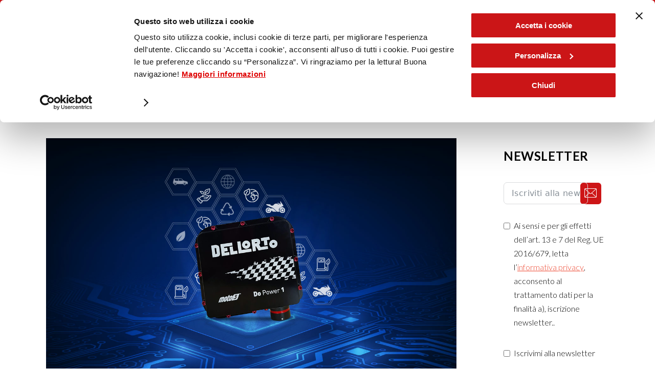

--- FILE ---
content_type: text/html; charset=UTF-8
request_url: https://www.dellorto.it/dellorto-festeggia-10-anni-di-esperienza-in-moto3-ed-e-pronta-alla-rivoluzione-sostenibile-promossa-da-dorna/
body_size: 196685
content:
<!DOCTYPE html>
<html lang="it-IT">
<head>
	
		<meta charset="UTF-8"/>
		<link rel="profile" href="http://gmpg.org/xfn/11"/>
		
				<meta name="viewport" content="width=device-width,initial-scale=1,user-scalable=yes">
		<script type="text/javascript" data-cookieconsent="ignore">
	window.dataLayer = window.dataLayer || [];

	function gtag() {
		dataLayer.push(arguments);
	}

	gtag("consent", "default", {
		ad_personalization: "denied",
		ad_storage: "denied",
		ad_user_data: "denied",
		analytics_storage: "denied",
		functionality_storage: "denied",
		personalization_storage: "denied",
		security_storage: "granted",
		wait_for_update: 500,
	});
	gtag("set", "ads_data_redaction", true);
	</script>
<script type="text/javascript"
		id="Cookiebot"
		src="https://consent.cookiebot.com/uc.js"
		data-implementation="wp"
		data-cbid="c2ffe804-1c27-4537-9b93-cc9f6b908080"
							data-blockingmode="auto"
	></script>
<meta name='robots' content='noindex, follow' />
	<style>img:is([sizes="auto" i], [sizes^="auto," i]) { contain-intrinsic-size: 3000px 1500px }</style>
	<link rel="alternate" hreflang="it" href="https://www.dellorto.it/dellorto-festeggia-10-anni-di-esperienza-in-moto3-ed-e-pronta-alla-rivoluzione-sostenibile-promossa-da-dorna/" />
<link rel="alternate" hreflang="en" href="https://www.dellorto.it/en/dellorto-celebrates-10-years-of-experience-in-moto3-and-is-ready-for-the-sustainable-revolution-promoted-by-dorna/" />
<link rel="alternate" hreflang="x-default" href="https://www.dellorto.it/dellorto-festeggia-10-anni-di-esperienza-in-moto3-ed-e-pronta-alla-rivoluzione-sostenibile-promossa-da-dorna/" />

	<!-- This site is optimized with the Yoast SEO plugin v26.6 - https://yoast.com/wordpress/plugins/seo/ -->
	<title>DELLORTO festeggia 10 anni di esperienza in moto3 ed è pronta alla rivoluzione sostenibile promossa da DORNA! - Dellorto S.p.a.</title>
	<meta property="og:locale" content="it_IT" />
	<meta property="og:type" content="article" />
	<meta property="og:title" content="DELLORTO festeggia 10 anni di esperienza in moto3 ed è pronta alla rivoluzione sostenibile promossa da DORNA! - Dellorto S.p.a." />
	<meta property="og:description" content="Per gli scooter e le moto da 50cc a 2 tempi di ultima generazione, DELLORTO ha sviluppato una gamma di carburatori allineati alle più esigenti normative antinquinamento EURO4 ed EURO5 per moto, introdotte a partire dal 2016" />
	<meta property="og:url" content="https://www.dellorto.it/dellorto-festeggia-10-anni-di-esperienza-in-moto3-ed-e-pronta-alla-rivoluzione-sostenibile-promossa-da-dorna/" />
	<meta property="og:site_name" content="Dellorto S.p.a." />
	<meta property="article:publisher" content="https://www.facebook.com/dellorto.it" />
	<meta property="article:published_time" content="2022-01-17T10:30:25+00:00" />
	<meta property="article:modified_time" content="2025-02-27T08:05:39+00:00" />
	<meta property="og:image" content="https://www.dellorto.it/wp-content/uploads/11-1300x790-1.jpg" />
	<meta property="og:image:width" content="1300" />
	<meta property="og:image:height" content="790" />
	<meta property="og:image:type" content="image/jpeg" />
	<meta name="author" content="dellorto IT" />
	<meta name="twitter:card" content="summary_large_image" />
	<meta name="twitter:creator" content="@dellorto_spa" />
	<meta name="twitter:site" content="@dellorto_spa" />
	<meta name="twitter:label1" content="Scritto da" />
	<meta name="twitter:data1" content="dellorto IT" />
	<meta name="twitter:label2" content="Tempo di lettura stimato" />
	<meta name="twitter:data2" content="2 minuti" />
	<script type="application/ld+json" class="yoast-schema-graph">{"@context":"https://schema.org","@graph":[{"@type":"Article","@id":"https://www.dellorto.it/dellorto-festeggia-10-anni-di-esperienza-in-moto3-ed-e-pronta-alla-rivoluzione-sostenibile-promossa-da-dorna/#article","isPartOf":{"@id":"https://www.dellorto.it/dellorto-festeggia-10-anni-di-esperienza-in-moto3-ed-e-pronta-alla-rivoluzione-sostenibile-promossa-da-dorna/"},"author":{"name":"dellorto IT","@id":"https://www.dellorto.it/#/schema/person/14fbf0935e02ef9e6a90ab3e8666efd9"},"headline":"DELLORTO festeggia 10 anni di esperienza in moto3 ed è pronta alla rivoluzione sostenibile promossa da DORNA!","datePublished":"2022-01-17T10:30:25+00:00","dateModified":"2025-02-27T08:05:39+00:00","mainEntityOfPage":{"@id":"https://www.dellorto.it/dellorto-festeggia-10-anni-di-esperienza-in-moto3-ed-e-pronta-alla-rivoluzione-sostenibile-promossa-da-dorna/"},"wordCount":309,"publisher":{"@id":"https://www.dellorto.it/#organization"},"image":{"@id":"https://www.dellorto.it/dellorto-festeggia-10-anni-di-esperienza-in-moto3-ed-e-pronta-alla-rivoluzione-sostenibile-promossa-da-dorna/#primaryimage"},"thumbnailUrl":"https://www.dellorto.it/wp-content/uploads/1-1300x790-2.jpg","keywords":["carburatori","dellorto"],"articleSection":["Comunicati","News"],"inLanguage":"it-IT"},{"@type":"WebPage","@id":"https://www.dellorto.it/dellorto-festeggia-10-anni-di-esperienza-in-moto3-ed-e-pronta-alla-rivoluzione-sostenibile-promossa-da-dorna/","url":"https://www.dellorto.it/dellorto-festeggia-10-anni-di-esperienza-in-moto3-ed-e-pronta-alla-rivoluzione-sostenibile-promossa-da-dorna/","name":"DELLORTO festeggia 10 anni di esperienza in moto3 ed è pronta alla rivoluzione sostenibile promossa da DORNA! - Dellorto S.p.a.","isPartOf":{"@id":"https://www.dellorto.it/#website"},"primaryImageOfPage":{"@id":"https://www.dellorto.it/dellorto-festeggia-10-anni-di-esperienza-in-moto3-ed-e-pronta-alla-rivoluzione-sostenibile-promossa-da-dorna/#primaryimage"},"image":{"@id":"https://www.dellorto.it/dellorto-festeggia-10-anni-di-esperienza-in-moto3-ed-e-pronta-alla-rivoluzione-sostenibile-promossa-da-dorna/#primaryimage"},"thumbnailUrl":"https://www.dellorto.it/wp-content/uploads/1-1300x790-2.jpg","datePublished":"2022-01-17T10:30:25+00:00","dateModified":"2025-02-27T08:05:39+00:00","breadcrumb":{"@id":"https://www.dellorto.it/dellorto-festeggia-10-anni-di-esperienza-in-moto3-ed-e-pronta-alla-rivoluzione-sostenibile-promossa-da-dorna/#breadcrumb"},"inLanguage":"it-IT","potentialAction":[{"@type":"ReadAction","target":["https://www.dellorto.it/dellorto-festeggia-10-anni-di-esperienza-in-moto3-ed-e-pronta-alla-rivoluzione-sostenibile-promossa-da-dorna/"]}]},{"@type":"ImageObject","inLanguage":"it-IT","@id":"https://www.dellorto.it/dellorto-festeggia-10-anni-di-esperienza-in-moto3-ed-e-pronta-alla-rivoluzione-sostenibile-promossa-da-dorna/#primaryimage","url":"https://www.dellorto.it/wp-content/uploads/1-1300x790-2.jpg","contentUrl":"https://www.dellorto.it/wp-content/uploads/1-1300x790-2.jpg","width":1300,"height":790},{"@type":"BreadcrumbList","@id":"https://www.dellorto.it/dellorto-festeggia-10-anni-di-esperienza-in-moto3-ed-e-pronta-alla-rivoluzione-sostenibile-promossa-da-dorna/#breadcrumb","itemListElement":[{"@type":"ListItem","position":1,"name":"Home","item":"https://www.dellorto.it/"},{"@type":"ListItem","position":2,"name":"DELLORTO festeggia 10 anni di esperienza in moto3 ed è pronta alla rivoluzione sostenibile promossa da DORNA!"}]},{"@type":"WebSite","@id":"https://www.dellorto.it/#website","url":"https://www.dellorto.it/","name":"Dellorto S.p.a.","description":"Racing Performance","publisher":{"@id":"https://www.dellorto.it/#organization"},"potentialAction":[{"@type":"SearchAction","target":{"@type":"EntryPoint","urlTemplate":"https://www.dellorto.it/?s={search_term_string}"},"query-input":{"@type":"PropertyValueSpecification","valueRequired":true,"valueName":"search_term_string"}}],"inLanguage":"it-IT"},{"@type":"Organization","@id":"https://www.dellorto.it/#organization","name":"DELLORTO S.p.a.","url":"https://www.dellorto.it/","logo":{"@type":"ImageObject","inLanguage":"it-IT","@id":"https://www.dellorto.it/#/schema/logo/image/","url":"https://www.dellorto.it/wp-content/uploads/2020/11/Loghi-india-e-cina-sito_dellorto-2.png","contentUrl":"https://www.dellorto.it/wp-content/uploads/2020/11/Loghi-india-e-cina-sito_dellorto-2.png","width":1200,"height":360,"caption":"DELLORTO S.p.a."},"image":{"@id":"https://www.dellorto.it/#/schema/logo/image/"},"sameAs":["https://www.facebook.com/dellorto.it","https://x.com/dellorto_spa","https://www.instagram.com/dellorto_motorsport_official/","https://www.linkedin.com/company/dell'orto-spa/","https://www.youtube.com/channel/UCQrvh65KvKS80VGDUgwU17g"]},{"@type":"Person","@id":"https://www.dellorto.it/#/schema/person/14fbf0935e02ef9e6a90ab3e8666efd9","name":"dellorto IT","image":{"@type":"ImageObject","inLanguage":"it-IT","@id":"https://www.dellorto.it/#/schema/person/image/","url":"https://secure.gravatar.com/avatar/0970d4878c84af372020ac24deb070334f63c0f53ce87961310150ca4afe9e24?s=96&d=mm&r=g","contentUrl":"https://secure.gravatar.com/avatar/0970d4878c84af372020ac24deb070334f63c0f53ce87961310150ca4afe9e24?s=96&d=mm&r=g","caption":"dellorto IT"}}]}</script>
	<!-- / Yoast SEO plugin. -->


<link rel='dns-prefetch' href='//fonts.googleapis.com' />
<link rel="alternate" type="application/rss+xml" title="Dellorto S.p.a. &raquo; Feed" href="https://www.dellorto.it/feed/" />
<link rel="alternate" type="application/rss+xml" title="Dellorto S.p.a. &raquo; Feed dei commenti" href="https://www.dellorto.it/comments/feed/" />
<script type="text/javascript">
/* <![CDATA[ */
window._wpemojiSettings = {"baseUrl":"https:\/\/s.w.org\/images\/core\/emoji\/15.1.0\/72x72\/","ext":".png","svgUrl":"https:\/\/s.w.org\/images\/core\/emoji\/15.1.0\/svg\/","svgExt":".svg","source":{"concatemoji":"https:\/\/www.dellorto.it\/wp-includes\/js\/wp-emoji-release.min.js?ver=6.8.1"}};
/*! This file is auto-generated */
!function(i,n){var o,s,e;function c(e){try{var t={supportTests:e,timestamp:(new Date).valueOf()};sessionStorage.setItem(o,JSON.stringify(t))}catch(e){}}function p(e,t,n){e.clearRect(0,0,e.canvas.width,e.canvas.height),e.fillText(t,0,0);var t=new Uint32Array(e.getImageData(0,0,e.canvas.width,e.canvas.height).data),r=(e.clearRect(0,0,e.canvas.width,e.canvas.height),e.fillText(n,0,0),new Uint32Array(e.getImageData(0,0,e.canvas.width,e.canvas.height).data));return t.every(function(e,t){return e===r[t]})}function u(e,t,n){switch(t){case"flag":return n(e,"\ud83c\udff3\ufe0f\u200d\u26a7\ufe0f","\ud83c\udff3\ufe0f\u200b\u26a7\ufe0f")?!1:!n(e,"\ud83c\uddfa\ud83c\uddf3","\ud83c\uddfa\u200b\ud83c\uddf3")&&!n(e,"\ud83c\udff4\udb40\udc67\udb40\udc62\udb40\udc65\udb40\udc6e\udb40\udc67\udb40\udc7f","\ud83c\udff4\u200b\udb40\udc67\u200b\udb40\udc62\u200b\udb40\udc65\u200b\udb40\udc6e\u200b\udb40\udc67\u200b\udb40\udc7f");case"emoji":return!n(e,"\ud83d\udc26\u200d\ud83d\udd25","\ud83d\udc26\u200b\ud83d\udd25")}return!1}function f(e,t,n){var r="undefined"!=typeof WorkerGlobalScope&&self instanceof WorkerGlobalScope?new OffscreenCanvas(300,150):i.createElement("canvas"),a=r.getContext("2d",{willReadFrequently:!0}),o=(a.textBaseline="top",a.font="600 32px Arial",{});return e.forEach(function(e){o[e]=t(a,e,n)}),o}function t(e){var t=i.createElement("script");t.src=e,t.defer=!0,i.head.appendChild(t)}"undefined"!=typeof Promise&&(o="wpEmojiSettingsSupports",s=["flag","emoji"],n.supports={everything:!0,everythingExceptFlag:!0},e=new Promise(function(e){i.addEventListener("DOMContentLoaded",e,{once:!0})}),new Promise(function(t){var n=function(){try{var e=JSON.parse(sessionStorage.getItem(o));if("object"==typeof e&&"number"==typeof e.timestamp&&(new Date).valueOf()<e.timestamp+604800&&"object"==typeof e.supportTests)return e.supportTests}catch(e){}return null}();if(!n){if("undefined"!=typeof Worker&&"undefined"!=typeof OffscreenCanvas&&"undefined"!=typeof URL&&URL.createObjectURL&&"undefined"!=typeof Blob)try{var e="postMessage("+f.toString()+"("+[JSON.stringify(s),u.toString(),p.toString()].join(",")+"));",r=new Blob([e],{type:"text/javascript"}),a=new Worker(URL.createObjectURL(r),{name:"wpTestEmojiSupports"});return void(a.onmessage=function(e){c(n=e.data),a.terminate(),t(n)})}catch(e){}c(n=f(s,u,p))}t(n)}).then(function(e){for(var t in e)n.supports[t]=e[t],n.supports.everything=n.supports.everything&&n.supports[t],"flag"!==t&&(n.supports.everythingExceptFlag=n.supports.everythingExceptFlag&&n.supports[t]);n.supports.everythingExceptFlag=n.supports.everythingExceptFlag&&!n.supports.flag,n.DOMReady=!1,n.readyCallback=function(){n.DOMReady=!0}}).then(function(){return e}).then(function(){var e;n.supports.everything||(n.readyCallback(),(e=n.source||{}).concatemoji?t(e.concatemoji):e.wpemoji&&e.twemoji&&(t(e.twemoji),t(e.wpemoji)))}))}((window,document),window._wpemojiSettings);
/* ]]> */
</script>
<style id='wp-emoji-styles-inline-css' type='text/css'>

	img.wp-smiley, img.emoji {
		display: inline !important;
		border: none !important;
		box-shadow: none !important;
		height: 1em !important;
		width: 1em !important;
		margin: 0 0.07em !important;
		vertical-align: -0.1em !important;
		background: none !important;
		padding: 0 !important;
	}
</style>
<link rel='stylesheet' id='wp-block-library-css' href='https://www.dellorto.it/wp-includes/css/dist/block-library/style.min.css?ver=6.8.1' type='text/css' media='all' />
<style id='classic-theme-styles-inline-css' type='text/css'>
/*! This file is auto-generated */
.wp-block-button__link{color:#fff;background-color:#32373c;border-radius:9999px;box-shadow:none;text-decoration:none;padding:calc(.667em + 2px) calc(1.333em + 2px);font-size:1.125em}.wp-block-file__button{background:#32373c;color:#fff;text-decoration:none}
</style>
<style id='pdfemb-pdf-embedder-viewer-style-inline-css' type='text/css'>
.wp-block-pdfemb-pdf-embedder-viewer{max-width:none}

</style>
<style id='global-styles-inline-css' type='text/css'>
:root{--wp--preset--aspect-ratio--square: 1;--wp--preset--aspect-ratio--4-3: 4/3;--wp--preset--aspect-ratio--3-4: 3/4;--wp--preset--aspect-ratio--3-2: 3/2;--wp--preset--aspect-ratio--2-3: 2/3;--wp--preset--aspect-ratio--16-9: 16/9;--wp--preset--aspect-ratio--9-16: 9/16;--wp--preset--color--black: #000000;--wp--preset--color--cyan-bluish-gray: #abb8c3;--wp--preset--color--white: #ffffff;--wp--preset--color--pale-pink: #f78da7;--wp--preset--color--vivid-red: #cf2e2e;--wp--preset--color--luminous-vivid-orange: #ff6900;--wp--preset--color--luminous-vivid-amber: #fcb900;--wp--preset--color--light-green-cyan: #7bdcb5;--wp--preset--color--vivid-green-cyan: #00d084;--wp--preset--color--pale-cyan-blue: #8ed1fc;--wp--preset--color--vivid-cyan-blue: #0693e3;--wp--preset--color--vivid-purple: #9b51e0;--wp--preset--gradient--vivid-cyan-blue-to-vivid-purple: linear-gradient(135deg,rgba(6,147,227,1) 0%,rgb(155,81,224) 100%);--wp--preset--gradient--light-green-cyan-to-vivid-green-cyan: linear-gradient(135deg,rgb(122,220,180) 0%,rgb(0,208,130) 100%);--wp--preset--gradient--luminous-vivid-amber-to-luminous-vivid-orange: linear-gradient(135deg,rgba(252,185,0,1) 0%,rgba(255,105,0,1) 100%);--wp--preset--gradient--luminous-vivid-orange-to-vivid-red: linear-gradient(135deg,rgba(255,105,0,1) 0%,rgb(207,46,46) 100%);--wp--preset--gradient--very-light-gray-to-cyan-bluish-gray: linear-gradient(135deg,rgb(238,238,238) 0%,rgb(169,184,195) 100%);--wp--preset--gradient--cool-to-warm-spectrum: linear-gradient(135deg,rgb(74,234,220) 0%,rgb(151,120,209) 20%,rgb(207,42,186) 40%,rgb(238,44,130) 60%,rgb(251,105,98) 80%,rgb(254,248,76) 100%);--wp--preset--gradient--blush-light-purple: linear-gradient(135deg,rgb(255,206,236) 0%,rgb(152,150,240) 100%);--wp--preset--gradient--blush-bordeaux: linear-gradient(135deg,rgb(254,205,165) 0%,rgb(254,45,45) 50%,rgb(107,0,62) 100%);--wp--preset--gradient--luminous-dusk: linear-gradient(135deg,rgb(255,203,112) 0%,rgb(199,81,192) 50%,rgb(65,88,208) 100%);--wp--preset--gradient--pale-ocean: linear-gradient(135deg,rgb(255,245,203) 0%,rgb(182,227,212) 50%,rgb(51,167,181) 100%);--wp--preset--gradient--electric-grass: linear-gradient(135deg,rgb(202,248,128) 0%,rgb(113,206,126) 100%);--wp--preset--gradient--midnight: linear-gradient(135deg,rgb(2,3,129) 0%,rgb(40,116,252) 100%);--wp--preset--font-size--small: 13px;--wp--preset--font-size--medium: 20px;--wp--preset--font-size--large: 36px;--wp--preset--font-size--x-large: 42px;--wp--preset--spacing--20: 0.44rem;--wp--preset--spacing--30: 0.67rem;--wp--preset--spacing--40: 1rem;--wp--preset--spacing--50: 1.5rem;--wp--preset--spacing--60: 2.25rem;--wp--preset--spacing--70: 3.38rem;--wp--preset--spacing--80: 5.06rem;--wp--preset--shadow--natural: 6px 6px 9px rgba(0, 0, 0, 0.2);--wp--preset--shadow--deep: 12px 12px 50px rgba(0, 0, 0, 0.4);--wp--preset--shadow--sharp: 6px 6px 0px rgba(0, 0, 0, 0.2);--wp--preset--shadow--outlined: 6px 6px 0px -3px rgba(255, 255, 255, 1), 6px 6px rgba(0, 0, 0, 1);--wp--preset--shadow--crisp: 6px 6px 0px rgba(0, 0, 0, 1);}:where(.is-layout-flex){gap: 0.5em;}:where(.is-layout-grid){gap: 0.5em;}body .is-layout-flex{display: flex;}.is-layout-flex{flex-wrap: wrap;align-items: center;}.is-layout-flex > :is(*, div){margin: 0;}body .is-layout-grid{display: grid;}.is-layout-grid > :is(*, div){margin: 0;}:where(.wp-block-columns.is-layout-flex){gap: 2em;}:where(.wp-block-columns.is-layout-grid){gap: 2em;}:where(.wp-block-post-template.is-layout-flex){gap: 1.25em;}:where(.wp-block-post-template.is-layout-grid){gap: 1.25em;}.has-black-color{color: var(--wp--preset--color--black) !important;}.has-cyan-bluish-gray-color{color: var(--wp--preset--color--cyan-bluish-gray) !important;}.has-white-color{color: var(--wp--preset--color--white) !important;}.has-pale-pink-color{color: var(--wp--preset--color--pale-pink) !important;}.has-vivid-red-color{color: var(--wp--preset--color--vivid-red) !important;}.has-luminous-vivid-orange-color{color: var(--wp--preset--color--luminous-vivid-orange) !important;}.has-luminous-vivid-amber-color{color: var(--wp--preset--color--luminous-vivid-amber) !important;}.has-light-green-cyan-color{color: var(--wp--preset--color--light-green-cyan) !important;}.has-vivid-green-cyan-color{color: var(--wp--preset--color--vivid-green-cyan) !important;}.has-pale-cyan-blue-color{color: var(--wp--preset--color--pale-cyan-blue) !important;}.has-vivid-cyan-blue-color{color: var(--wp--preset--color--vivid-cyan-blue) !important;}.has-vivid-purple-color{color: var(--wp--preset--color--vivid-purple) !important;}.has-black-background-color{background-color: var(--wp--preset--color--black) !important;}.has-cyan-bluish-gray-background-color{background-color: var(--wp--preset--color--cyan-bluish-gray) !important;}.has-white-background-color{background-color: var(--wp--preset--color--white) !important;}.has-pale-pink-background-color{background-color: var(--wp--preset--color--pale-pink) !important;}.has-vivid-red-background-color{background-color: var(--wp--preset--color--vivid-red) !important;}.has-luminous-vivid-orange-background-color{background-color: var(--wp--preset--color--luminous-vivid-orange) !important;}.has-luminous-vivid-amber-background-color{background-color: var(--wp--preset--color--luminous-vivid-amber) !important;}.has-light-green-cyan-background-color{background-color: var(--wp--preset--color--light-green-cyan) !important;}.has-vivid-green-cyan-background-color{background-color: var(--wp--preset--color--vivid-green-cyan) !important;}.has-pale-cyan-blue-background-color{background-color: var(--wp--preset--color--pale-cyan-blue) !important;}.has-vivid-cyan-blue-background-color{background-color: var(--wp--preset--color--vivid-cyan-blue) !important;}.has-vivid-purple-background-color{background-color: var(--wp--preset--color--vivid-purple) !important;}.has-black-border-color{border-color: var(--wp--preset--color--black) !important;}.has-cyan-bluish-gray-border-color{border-color: var(--wp--preset--color--cyan-bluish-gray) !important;}.has-white-border-color{border-color: var(--wp--preset--color--white) !important;}.has-pale-pink-border-color{border-color: var(--wp--preset--color--pale-pink) !important;}.has-vivid-red-border-color{border-color: var(--wp--preset--color--vivid-red) !important;}.has-luminous-vivid-orange-border-color{border-color: var(--wp--preset--color--luminous-vivid-orange) !important;}.has-luminous-vivid-amber-border-color{border-color: var(--wp--preset--color--luminous-vivid-amber) !important;}.has-light-green-cyan-border-color{border-color: var(--wp--preset--color--light-green-cyan) !important;}.has-vivid-green-cyan-border-color{border-color: var(--wp--preset--color--vivid-green-cyan) !important;}.has-pale-cyan-blue-border-color{border-color: var(--wp--preset--color--pale-cyan-blue) !important;}.has-vivid-cyan-blue-border-color{border-color: var(--wp--preset--color--vivid-cyan-blue) !important;}.has-vivid-purple-border-color{border-color: var(--wp--preset--color--vivid-purple) !important;}.has-vivid-cyan-blue-to-vivid-purple-gradient-background{background: var(--wp--preset--gradient--vivid-cyan-blue-to-vivid-purple) !important;}.has-light-green-cyan-to-vivid-green-cyan-gradient-background{background: var(--wp--preset--gradient--light-green-cyan-to-vivid-green-cyan) !important;}.has-luminous-vivid-amber-to-luminous-vivid-orange-gradient-background{background: var(--wp--preset--gradient--luminous-vivid-amber-to-luminous-vivid-orange) !important;}.has-luminous-vivid-orange-to-vivid-red-gradient-background{background: var(--wp--preset--gradient--luminous-vivid-orange-to-vivid-red) !important;}.has-very-light-gray-to-cyan-bluish-gray-gradient-background{background: var(--wp--preset--gradient--very-light-gray-to-cyan-bluish-gray) !important;}.has-cool-to-warm-spectrum-gradient-background{background: var(--wp--preset--gradient--cool-to-warm-spectrum) !important;}.has-blush-light-purple-gradient-background{background: var(--wp--preset--gradient--blush-light-purple) !important;}.has-blush-bordeaux-gradient-background{background: var(--wp--preset--gradient--blush-bordeaux) !important;}.has-luminous-dusk-gradient-background{background: var(--wp--preset--gradient--luminous-dusk) !important;}.has-pale-ocean-gradient-background{background: var(--wp--preset--gradient--pale-ocean) !important;}.has-electric-grass-gradient-background{background: var(--wp--preset--gradient--electric-grass) !important;}.has-midnight-gradient-background{background: var(--wp--preset--gradient--midnight) !important;}.has-small-font-size{font-size: var(--wp--preset--font-size--small) !important;}.has-medium-font-size{font-size: var(--wp--preset--font-size--medium) !important;}.has-large-font-size{font-size: var(--wp--preset--font-size--large) !important;}.has-x-large-font-size{font-size: var(--wp--preset--font-size--x-large) !important;}
:where(.wp-block-post-template.is-layout-flex){gap: 1.25em;}:where(.wp-block-post-template.is-layout-grid){gap: 1.25em;}
:where(.wp-block-columns.is-layout-flex){gap: 2em;}:where(.wp-block-columns.is-layout-grid){gap: 2em;}
:root :where(.wp-block-pullquote){font-size: 1.5em;line-height: 1.6;}
</style>
<link rel='stylesheet' id='ee-simple-file-list-css-css' href='https://www.dellorto.it/wp-content/plugins/ee-simple-file-list-pro_OLD/css/styles.css?ver=6.1.12' type='text/css' media='all' />
<link rel='stylesheet' id='uaf_client_css-css' href='https://www.dellorto.it/wp-content/uploads/useanyfont/uaf.css?ver=1765962946' type='text/css' media='all' />
<style id='woocommerce-inline-inline-css' type='text/css'>
.woocommerce form .form-row .required { visibility: visible; }
</style>
<link rel='stylesheet' id='wpsl-styles-css' href='https://www.dellorto.it/wp-content/plugins/wp-store-locator/css/styles.min.css?ver=2.2.261' type='text/css' media='all' />
<link rel='stylesheet' id='brands-styles-css' href='https://www.dellorto.it/wp-content/plugins/woocommerce/assets/css/brands.css?ver=9.8.6' type='text/css' media='all' />
<link rel='stylesheet' id='grandprix-mikado-default-style-css' href='https://www.dellorto.it/wp-content/themes/grandprix/style.css?ver=6.8.1' type='text/css' media='all' />
<link rel='stylesheet' id='grandprix-mikado-child-style-css' href='https://www.dellorto.it/wp-content/themes/grandprix-child/style.css?ver=6.8.1' type='text/css' media='all' />
<link rel='stylesheet' id='grandprix-mikado-modules-css' href='https://www.dellorto.it/wp-content/themes/grandprix/assets/css/modules.min.css?ver=6.8.1' type='text/css' media='all' />
<link rel='stylesheet' id='grandprix-mikado-dripicons-css' href='https://www.dellorto.it/wp-content/themes/grandprix/framework/lib/icons-pack/dripicons/dripicons.css?ver=6.8.1' type='text/css' media='all' />
<link rel='stylesheet' id='grandprix-mikado-font_elegant-css' href='https://www.dellorto.it/wp-content/themes/grandprix/framework/lib/icons-pack/elegant-icons/style.min.css?ver=6.8.1' type='text/css' media='all' />
<link rel='stylesheet' id='grandprix-mikado-font_awesome-css' href='https://www.dellorto.it/wp-content/themes/grandprix/framework/lib/icons-pack/font-awesome/css/all.min.css?ver=6.8.1' type='text/css' media='all' />
<link rel='stylesheet' id='grandprix-mikado-ion_icons-css' href='https://www.dellorto.it/wp-content/themes/grandprix/framework/lib/icons-pack/ion-icons/css/ionicons.min.css?ver=6.8.1' type='text/css' media='all' />
<link rel='stylesheet' id='grandprix-mikado-linea_icons-css' href='https://www.dellorto.it/wp-content/themes/grandprix/framework/lib/icons-pack/linea-icons/style.css?ver=6.8.1' type='text/css' media='all' />
<link rel='stylesheet' id='grandprix-mikado-linear_icons-css' href='https://www.dellorto.it/wp-content/themes/grandprix/framework/lib/icons-pack/linear-icons/style.css?ver=6.8.1' type='text/css' media='all' />
<link rel='stylesheet' id='grandprix-mikado-simple_line_icons-css' href='https://www.dellorto.it/wp-content/themes/grandprix/framework/lib/icons-pack/simple-line-icons/simple-line-icons.css?ver=6.8.1' type='text/css' media='all' />
<link rel='stylesheet' id='mediaelement-css' href='https://www.dellorto.it/wp-includes/js/mediaelement/mediaelementplayer-legacy.min.css?ver=4.2.17' type='text/css' media='all' />
<link rel='stylesheet' id='wp-mediaelement-css' href='https://www.dellorto.it/wp-includes/js/mediaelement/wp-mediaelement.min.css?ver=6.8.1' type='text/css' media='all' />
<link rel='stylesheet' id='grandprix-mikado-woo-css' href='https://www.dellorto.it/wp-content/themes/grandprix/assets/css/woocommerce.min.css?ver=6.8.1' type='text/css' media='all' />
<style id='grandprix-mikado-woo-inline-css' type='text/css'>
.postid-13663 .mkdf-content .mkdf-content-inner > .mkdf-container > .mkdf-container-inner, .postid-13663 .mkdf-content .mkdf-content-inner > .mkdf-full-width > .mkdf-full-width-inner { padding: 180px 0px 50px 0px;}@media only screen and (max-width: 1024px) {.postid-13663 .mkdf-content .mkdf-content-inner > .mkdf-container > .mkdf-container-inner, .postid-13663 .mkdf-content .mkdf-content-inner > .mkdf-full-width > .mkdf-full-width-inner { padding: 80px 0px 4px;}}.postid-13663 .mkdf-content .mkdf-content-inner > .mkdf-container > .mkdf-container-inner, .postid-13663 .mkdf-content .mkdf-content-inner > .mkdf-full-width > .mkdf-full-width-inner { padding: 180px 0px 50px 0px;}@media only screen and (max-width: 1024px) {.postid-13663 .mkdf-content .mkdf-content-inner > .mkdf-container > .mkdf-container-inner, .postid-13663 .mkdf-content .mkdf-content-inner > .mkdf-full-width > .mkdf-full-width-inner { padding: 80px 0px 4px;}}@media only screen and (max-width: 1024px) {.postid-13663 .mkdf-title-holder, .postid-13663 .mkdf-title-holder .mkdf-title-wrapper { height: 230px !important;}}@media only screen and (max-width: 1024px) {.postid-13663 .mkdf-title-holder .mkdf-title-image { height: 230px !important;}}@media only screen and (max-width: 1024px) {.postid-13663 .mkdf-title-holder .mkdf-title-image img { display: none !important;}}.postid-13663 .mkdf-page-header .mkdf-menu-area { background-color: rgba(202, 22, 24, 1);}
</style>
<link rel='stylesheet' id='grandprix-mikado-woo-responsive-css' href='https://www.dellorto.it/wp-content/themes/grandprix/assets/css/woocommerce-responsive.min.css?ver=6.8.1' type='text/css' media='all' />
<link rel='stylesheet' id='grandprix-mikado-style-dynamic-css' href='https://www.dellorto.it/wp-content/themes/grandprix/assets/css/style_dynamic.css?ver=1766149296' type='text/css' media='all' />
<link rel='stylesheet' id='grandprix-mikado-modules-responsive-css' href='https://www.dellorto.it/wp-content/themes/grandprix/assets/css/modules-responsive.min.css?ver=6.8.1' type='text/css' media='all' />
<link rel='stylesheet' id='grandprix-mikado-style-dynamic-responsive-css' href='https://www.dellorto.it/wp-content/themes/grandprix/assets/css/style_dynamic_responsive.css?ver=1766149296' type='text/css' media='all' />
<link rel='stylesheet' id='grandprix-mikado-google-fonts-css' href='https://fonts.googleapis.com/css?family=Ubuntu%3A100%2C100i%2C200%2C200i%2C300%2C300i%2C400%2C400i%2C500%2C500i%2C600%2C600i%2C700%2C700i%2C800%2C800i%2C900%2C900i%7CRajdhani%3A100%2C100i%2C200%2C200i%2C300%2C300i%2C400%2C400i%2C500%2C500i%2C600%2C600i%2C700%2C700i%2C800%2C800i%2C900%2C900i%7CHeebo%3A100%2C100i%2C200%2C200i%2C300%2C300i%2C400%2C400i%2C500%2C500i%2C600%2C600i%2C700%2C700i%2C800%2C800i%2C900%2C900i%7COswald%3A100%2C100i%2C200%2C200i%2C300%2C300i%2C400%2C400i%2C500%2C500i%2C600%2C600i%2C700%2C700i%2C800%2C800i%2C900%2C900i%7CLato%3A100%2C100i%2C200%2C200i%2C300%2C300i%2C400%2C400i%2C500%2C500i%2C600%2C600i%2C700%2C700i%2C800%2C800i%2C900%2C900i&#038;subset=latin%2Clatin-ext%2Ccyrillic%2Ccyrillic-ext%2Cgreek%2Cgreek-ext%2Cvietnamese&#038;ver=1.0.0' type='text/css' media='all' />
<link rel='stylesheet' id='upw_theme_standard-css' href='https://www.dellorto.it/wp-content/plugins/ultimate-posts-widget/css/upw-theme-standard.min.css?ver=6.8.1' type='text/css' media='all' />
<link rel='stylesheet' id='tablepress-default-css' href='https://www.dellorto.it/wp-content/tablepress-combined.min.css?ver=17' type='text/css' media='all' />
<link rel='stylesheet' id='js_composer_front-css' href='https://www.dellorto.it/wp-content/plugins/js_composer/assets/css/js_composer.min.css?ver=8.2' type='text/css' media='all' />
<script type="text/javascript" src="https://www.dellorto.it/wp-includes/js/jquery/jquery.min.js?ver=3.7.1" id="jquery-core-js"></script>
<script type="text/javascript" src="https://www.dellorto.it/wp-includes/js/jquery/jquery-migrate.min.js?ver=3.4.1" id="jquery-migrate-js"></script>
<script type="text/javascript" src="https://www.dellorto.it/wp-content/plugins/ee-simple-file-list-pro_OLD/js/ee-head.js?ver=6.8.1" id="ee-simple-file-list-js-head-js"></script>
<script type="text/javascript" src="https://www.dellorto.it/wp-content/plugins/woocommerce/assets/js/jquery-blockui/jquery.blockUI.min.js?ver=2.7.0-wc.9.8.6" id="jquery-blockui-js" data-wp-strategy="defer"></script>
<script type="text/javascript" id="wc-add-to-cart-js-extra">
/* <![CDATA[ */
var wc_add_to_cart_params = {"ajax_url":"\/wp-admin\/admin-ajax.php","wc_ajax_url":"\/?wc-ajax=%%endpoint%%","i18n_view_cart":"Visualizza carrello","cart_url":"https:\/\/www.dellorto.it","is_cart":"","cart_redirect_after_add":"no"};
/* ]]> */
</script>
<script type="text/javascript" src="https://www.dellorto.it/wp-content/plugins/woocommerce/assets/js/frontend/add-to-cart.min.js?ver=9.8.6" id="wc-add-to-cart-js" data-wp-strategy="defer"></script>
<script type="text/javascript" src="https://www.dellorto.it/wp-content/plugins/woocommerce/assets/js/js-cookie/js.cookie.min.js?ver=2.1.4-wc.9.8.6" id="js-cookie-js" defer="defer" data-wp-strategy="defer"></script>
<script type="text/javascript" id="woocommerce-js-extra">
/* <![CDATA[ */
var woocommerce_params = {"ajax_url":"\/wp-admin\/admin-ajax.php","wc_ajax_url":"\/?wc-ajax=%%endpoint%%","i18n_password_show":"Mostra password","i18n_password_hide":"Nascondi password"};
/* ]]> */
</script>
<script type="text/javascript" src="https://www.dellorto.it/wp-content/plugins/woocommerce/assets/js/frontend/woocommerce.min.js?ver=9.8.6" id="woocommerce-js" defer="defer" data-wp-strategy="defer"></script>
<script type="text/javascript" src="https://www.dellorto.it/wp-content/plugins/js_composer/assets/js/vendors/woocommerce-add-to-cart.js?ver=8.2" id="vc_woocommerce-add-to-cart-js-js"></script>
<script type="text/javascript" src="https://www.dellorto.it/wp-content/plugins/woocommerce/assets/js/select2/select2.full.min.js?ver=4.0.3-wc.9.8.6" id="select2-js" defer="defer" data-wp-strategy="defer"></script>
<script></script><link rel="https://api.w.org/" href="https://www.dellorto.it/wp-json/" /><link rel="alternate" title="JSON" type="application/json" href="https://www.dellorto.it/wp-json/wp/v2/posts/13663" /><link rel="EditURI" type="application/rsd+xml" title="RSD" href="https://www.dellorto.it/xmlrpc.php?rsd" />
<link rel='shortlink' href='https://www.dellorto.it/?p=13663' />
<link rel="alternate" title="oEmbed (JSON)" type="application/json+oembed" href="https://www.dellorto.it/wp-json/oembed/1.0/embed?url=https%3A%2F%2Fwww.dellorto.it%2Fdellorto-festeggia-10-anni-di-esperienza-in-moto3-ed-e-pronta-alla-rivoluzione-sostenibile-promossa-da-dorna%2F" />
<link rel="alternate" title="oEmbed (XML)" type="text/xml+oembed" href="https://www.dellorto.it/wp-json/oembed/1.0/embed?url=https%3A%2F%2Fwww.dellorto.it%2Fdellorto-festeggia-10-anni-di-esperienza-in-moto3-ed-e-pronta-alla-rivoluzione-sostenibile-promossa-da-dorna%2F&#038;format=xml" />
     <meta name="google-site-verification" content="UGXGKKp633PjwyTgL5eSN3oJMRUczTNXfMD80_-zmOw" />
       <meta name="apple-mobile-web-app-capable" content="yes">
<meta name="apple-mobile-web-app-status-bar-style" content="default">
  <style type='text/css'  class='wpcb2-inline-style'>
.mkdf-vertical-align-containers{
background-color: #cd1517 !important;
}
.mkdf-mip-off .mkdf-mobile-header .mkdf-grid {
    margin: 0;
    padding-left: 0px;
    width: 100%;
}
.mkdf-mip-off .mkdf-mobile-header .mkdf-grid .mkdf-vertical-align-containers {
    padding-left: 26px;
}
.mkdf-sticky-nav .white-menu span.item_text {
    color: black !important;
}

.mkdf-drop-down .wide .second .inner ul li ul li a {
    font-family: Oswald;
    color: black;
}
h2.mkdf-single-product-title{
    display: none !Important;
}

.widget p {
    font-family: Lato !important;
    color: black !important;
}

.mkdf-footer-top-inner.mkdf-grid .widget p {
    color: white !important;
}

.mkdf-grid-row.mkdf-footer-bottom-alignment-center .widget p{
    color: white !important;
}
.ff-el-input--content input#ff_2_2_email, .ff-el-input--content input#ff_3_email{
    font-weight: 500;
    font-size: 16px;
}
/*
span.item_text {
    color: black;
}*/

ul#menu-mobile-main-menu-eng, ul#menu-mobile-main-menu-ita {
    padding-left: 40px;
}
rs-module-wrap#rev_slider_16_1_wrapper, rs-module-wrap#rev_slider_16_1_wrapper > rs-module, rs-module-wrap#rev_slider_16_1_wrapper > rs-module > rs-carousel-wrap {
    width: 100% !important;
}

@media only screen and (min-width: 769px) and (max-width: 1399px) {
    h3.mkdf-banner-title {
        font-size: 23px !important;
    }
    .mkdf-banner-holder .mkdf-banner-text-holder {
        padding: 8px !important
    }
    .mkdf-banner-holder.mkdf-visible-on-default.mkdf-banner-info-default.mkdf-item-appear {
    height: 220px !important;
}

.mkdf-content{
    margin-top: -50px !important;
}
}

/*LOGHI SOCIAL*/
li.wp-social-link.wp-block-social-link{
    background-color: transparent !important;
    color: #fff !important;
    font-size: 25px !important;
}

.mkdf-page-footer .widget ul:not(.mkdf-shortcode-list) li {
    margin: 0px !important;
}

/*FORM NEWSLETTER*/
input#ff_2_email {
    font-size: 16px;
    font-weight: 300;
}

button.ff-btn-submit {
    width: 100%;
    height: 85%;
    border-radius: 6px;
    background-color: #cd1517;
    border: none;
    margin-left: -30px;
}

a.mkdf-btn.mkdf-btn-medium.mkdf-btn-solid.about-us-button{
    background-color: #cd1517 !important;
    border-color:#cd1517 !important; 
}

button.ff-btn.ff-btn-submit.ff-btn-md.ff_btn_style.wpf_has_custom_css {
    width: 10%;
    margin-left: 4px;
}

button.ff-btn.ff-btn-submit.ff-btn-md.ff_btn_style.wpf_has_custom_css::hover {
    width: 10%;
    margin-left: 4px;
}
/*Colore testo privacy form newsletter pag news ita ed eng*/
.page-id-7501 .ff_t_c p, .page-id-3035 .ff_t_c p{
    color: black !important;
}

/*TITOLI NEWS HOMEPAGE*/
.mkdf-blog-list-holder.mkdf-bl-boxed .mkdf-bli-content .mkdf-post-title a {
    color: black;
    font-size: 20px;
}

/*LOGHI SPONSOR HOMEPAGE*/
.loghi-sponsor img{
    max-width: 70% !important;
}
/* BOX CLICCABILE */
.location-box{
  display:flex;
  align-items:center;
  gap:18px;
  padding:14px 18px;
  background:#fff;
  border:2px solid #d9d9d9;
  border-radius:20px;
  box-shadow:0 3px 6px rgba(0,0,0,.18);
  text-decoration:none;
  color:#111;
  transition: box-shadow .2s ease, transform .2s ease;
  width: 350px;
  margin: 20px 0px;
}

.location-box__logo {
    width: 30%;
}

.location-box:hover{
  box-shadow:0 6px 12px rgba(0,0,0,.22);
  transform:translateY(-1px);
}

/* LOGO */
.location-box__logo span{
  font-size:16px;
  vertical-align:middle;
  margin:0 2px;
}

/* TESTI */
.location-box__text{
  font-family: Lato, sans-serif;
  line-height:1.2;
  flex:1;
}

.location-box__title{
  font-size:18px;
  margin-bottom:2px;
}

.location-box__subtitle{
  font-size:16px;
}

/* BANDIERA */
.location-box__flag{
  width:44px;
  height:44px;
  border-radius:50%;
  border:2px solid #d9d9d9;
  box-shadow:0 2px 4px rgba(0,0,0,.18);
  flex-shrink:0;
  margin-top: -100px;
  margin-right: -30px;
}
/*
//BANDIERA ITALIA
.location-box__flag.italy{
  background:linear-gradient(
    90deg,
    #1f8a2b 0 33.33%,
    #ffffff 33.33% 66.66%,
    #d81f1f 66.66% 100%
  );
}

// BANDIERA INDIA
.location-box__flag.india{
  background:linear-gradient(
    180deg,
    #ff9933 0 33.33%,
    #ffffff 33.33% 66.66%,
    #138808 66.66% 100%
  );
}

// BANDIERA CINA
.location-box__flag.china{
  background:
    radial-gradient(circle at 35% 35%, #ffde00 8%, transparent 9%),
    #de2910;
}
*/
/* RESPONSIVE */
@media (max-width:480px){
  .location-box{
    padding:12px 14px;
    width: 270px;
  }

  .location-box__logo{
    font-size:24px;
  }

  .location-box__title{
    font-size:16px;
  }

  .location-box__subtitle{
    font-size:14px;
  }

  .location-box__flag{
    width:40px;
    height:40px;
  }
}

.cat-card{
  display:flex;
  gap:18px;
  align-items:center;
  padding:24px;
  border-radius:20px;
  background-image: url("https://www.dellorto.it/wp-content/uploads/Sfondo_Prodotti.png");
  background-repeat: no-repeat;
  background-position: center;
  background-size: cover;
  border:2px solid #D9D9D9;
  text-decoration:none;
  color:#111;
  box-shadow:0 10px 20px rgba(0,0,0,.06);
  transition:border-color .2s ease, box-shadow .2s ease;
  margin: 16px;
}

.cat-card:hover{
  border-color:#CD1517;
  box-shadow:0 14px 28px rgba(0,0,0,.08);
}

.cat-card__media{
  flex:0 0 auto;
  width:220px;
  max-width:38%;
  display:flex;
  align-items:center;
  justify-content:center;
}

.cat-card__media img{
  width:100%;
  height:auto;
  display:block;
  object-fit:contain;
}

.cat-card__content{
  flex:1 1 auto;
  min-width:0;
}

.cat-card__title{
  margin:0 0 8px 0;
  font-family: 'Oswald';
  font-weight:800;
  letter-spacing:.5px;
  color:#CD1517;
}

.cat-card__text{
  margin:0 0 14px 0;
  font-family: 'Lato';
  font-size:14px;
  line-height:1.35;
  color:#333;
  max-width: 520px;
}

.cat-card__btn{
  display:inline-flex;
  align-items:center;
  gap:10px;
  padding:4px 12px;
  border:2px solid #CD1517;
  border-radius:4px;
  font-family: Lato;
  font-weight:700;
  font-size:13px;
  text-transform: lowercase;
  color:#CD1517;
  background:transparent;
  transition: background .2s ease, color .2s ease;
}

.cat-card:hover .cat-card__btn{
  background:#CD1517; /* bottone rosso in hover */
  color:#fff;
}

.cat-card__arrow{
  font-size:16px;
  line-height:1;
}

/* Responsive (facoltativo) */
@media (max-width: 640px){
  .cat-card{
    flex-direction:column;
    align-items:center;
  }

  .cat-card__media{
    width:70%;
    max-width:70%;
  }
}

</style><meta name="generator" content="WPML ver:4.7.5 stt:1,27;" />
<!-- start Simple Custom CSS and JS -->
<style type="text/css">
div#popmake-13618 {
  padding: 0;
}

.rowProdotti .mkdf-pl-holder .mkdf-pl-outer.mkdf-outer-space {
    display: flex;
    flex-direction: row;
    justify-content: center;
}
body.page-id-13796 .rowProdotti .mkdf-pli.mkdf-item-space:first-child {
    order: 2;
}

.rowAftermarket .mkdf-elements-holder:last-child .mkdf-eh-item {
    display: flex;
}

.rowProdotti .mkdf-pl-holder .mkdf-pl-outer .mkdf-pli {
  width: 28%;
}
.rowProdotti .mkdf-pl-holder .mkdf-pl-outer .mkdf-pli h5 {
  font-size: 22px;
}

.rowEngAftermarket .mkdf-elements-holder {
    display: flex;
}


body.postid-13833 .mkdf-post-image {
  display: none;
}

body.page-id-4447 .imgDoPower, body.page-id-7525 .imgDoPower {
    width: 40%;
}
body.page-id-4447 a.buttonDownloadDataSheet, body.page-id-7525 a.buttonDownloadDataSheet {
    display: flex;
    justify-content: center;
    max-width: 350px;
    margin: 0 auto !important;
    margin-top: 30px !important;
    margin-bottom: 30px !important;
}

.vc_custom_1606815573467 a.button-sostenibilita {
    font-family: 'Oswald';
    text-transform: uppercase !important;
    font-size: 18px !important;
    margin-top: 50px !important;
}
.vc_row.vc_custom_1606815573467 .wpb_column .wpb_wrapper {
    display: flex;
    justify-content: center;
}


@media screen and (max-width: 576px) {
  body.page-id-4447 .imgDoPower, body.page-id-7525 .imgDoPower {
    width: 100%;
  }
}


p.buttonNewsSostenibilita {
    margin: 30px auto 50px;
    width: 280px;
    text-align: center;
    height: 40px;
    line-height: 40px;
    background: #ed1d24;
}
p.buttonNewsSostenibilita a {
    color: white;
    font-weight: bold;
}</style>
<!-- end Simple Custom CSS and JS -->
<!-- start Simple Custom CSS and JS -->
<script type="text/javascript">
</script>
<!-- end Simple Custom CSS and JS -->
	<noscript><style>.woocommerce-product-gallery{ opacity: 1 !important; }</style></noscript>
	<meta name="generator" content="Powered by WPBakery Page Builder - drag and drop page builder for WordPress."/>
<style data-type="vc_custom-css">@media only screen and (min-width: 1240px) {
.black-menu span.item_text {
    color: white!important;
}
.white-menu span.item_text:hover {
    color: black!important;
}    
}</style><meta name="generator" content="Powered by Slider Revolution 6.7.34 - responsive, Mobile-Friendly Slider Plugin for WordPress with comfortable drag and drop interface." />
<link rel="icon" href="https://www.dellorto.it/wp-content/uploads/cropped-dellorto-favicon-32x32.png" sizes="32x32" />
<link rel="icon" href="https://www.dellorto.it/wp-content/uploads/cropped-dellorto-favicon-192x192.png" sizes="192x192" />
<link rel="apple-touch-icon" href="https://www.dellorto.it/wp-content/uploads/cropped-dellorto-favicon-180x180.png" />
<meta name="msapplication-TileImage" content="https://www.dellorto.it/wp-content/uploads/cropped-dellorto-favicon-270x270.png" />
<script>function setREVStartSize(e){
			//window.requestAnimationFrame(function() {
				window.RSIW = window.RSIW===undefined ? window.innerWidth : window.RSIW;
				window.RSIH = window.RSIH===undefined ? window.innerHeight : window.RSIH;
				try {
					var pw = document.getElementById(e.c).parentNode.offsetWidth,
						newh;
					pw = pw===0 || isNaN(pw) || (e.l=="fullwidth" || e.layout=="fullwidth") ? window.RSIW : pw;
					e.tabw = e.tabw===undefined ? 0 : parseInt(e.tabw);
					e.thumbw = e.thumbw===undefined ? 0 : parseInt(e.thumbw);
					e.tabh = e.tabh===undefined ? 0 : parseInt(e.tabh);
					e.thumbh = e.thumbh===undefined ? 0 : parseInt(e.thumbh);
					e.tabhide = e.tabhide===undefined ? 0 : parseInt(e.tabhide);
					e.thumbhide = e.thumbhide===undefined ? 0 : parseInt(e.thumbhide);
					e.mh = e.mh===undefined || e.mh=="" || e.mh==="auto" ? 0 : parseInt(e.mh,0);
					if(e.layout==="fullscreen" || e.l==="fullscreen")
						newh = Math.max(e.mh,window.RSIH);
					else{
						e.gw = Array.isArray(e.gw) ? e.gw : [e.gw];
						for (var i in e.rl) if (e.gw[i]===undefined || e.gw[i]===0) e.gw[i] = e.gw[i-1];
						e.gh = e.el===undefined || e.el==="" || (Array.isArray(e.el) && e.el.length==0)? e.gh : e.el;
						e.gh = Array.isArray(e.gh) ? e.gh : [e.gh];
						for (var i in e.rl) if (e.gh[i]===undefined || e.gh[i]===0) e.gh[i] = e.gh[i-1];
											
						var nl = new Array(e.rl.length),
							ix = 0,
							sl;
						e.tabw = e.tabhide>=pw ? 0 : e.tabw;
						e.thumbw = e.thumbhide>=pw ? 0 : e.thumbw;
						e.tabh = e.tabhide>=pw ? 0 : e.tabh;
						e.thumbh = e.thumbhide>=pw ? 0 : e.thumbh;
						for (var i in e.rl) nl[i] = e.rl[i]<window.RSIW ? 0 : e.rl[i];
						sl = nl[0];
						for (var i in nl) if (sl>nl[i] && nl[i]>0) { sl = nl[i]; ix=i;}
						var m = pw>(e.gw[ix]+e.tabw+e.thumbw) ? 1 : (pw-(e.tabw+e.thumbw)) / (e.gw[ix]);
						newh =  (e.gh[ix] * m) + (e.tabh + e.thumbh);
					}
					var el = document.getElementById(e.c);
					if (el!==null && el) el.style.height = newh+"px";
					el = document.getElementById(e.c+"_wrapper");
					if (el!==null && el) {
						el.style.height = newh+"px";
						el.style.display = "block";
					}
				} catch(e){
					console.log("Failure at Presize of Slider:" + e)
				}
			//});
		  };</script>
		<style type="text/css" id="wp-custom-css">
			.imgDoPower {
    width: 85%;
    margin: 0 auto;
}

/* stili area riservata */

.user-role-teams_gara #nav-menu-item-6148 {

    display: none !important;

}

.user-role-teams_gara #spcdm_batch_plug {

    display: none !important;

}

.user-role-teams_gara  .batch_function_button {

    display: none !important;

}

.user-role-teams_gara a[data-modal="add-link"] {
	
	display: none !important;
}

.user-role-teams_gara a[data-modal="add-embed"] {
	display: none !important;
}

.user-role-teams_gara #sp_cdm_breadcrumbs {
	display: none !important;
}

.user-role-teams_gara .sp-cdm-r-head {
	display: none !important;
}

.user-role-teams_gara .sp-cdm-folder-navigation-buttons {
	display: none !important;
}

.user-role-teams_gara .sp-cdm-r-folder {
	display: none !important;
}

.user-role-teams_gara a[tab-id="#cdm-edit"] {
	display: none !important;
}

.user-role-teams_gara a[tab-id="#cdm-share-tab" ] {
	display: none !important;
}
.user-role-teams_gara a.sp-cdm-delete-file {
	display: none !important;
}
.user-role-teams_gara .vc_custom_1617897291096 {
	display: none !important;
}

.user-role-teams_gara #wpcf7-f7003-p5982-o1 {
	display: none !important;
}
.user-role-teams_gara .vc_custom_1617890732166 {
	display: none !important;
}

.user-role-teams_gara #sticky-nav-menu-item-6148 {
	display: none !important;
}

/* nascondo categorie post */

.page-id-5982 .cat-item-66 {
	
	  display:none;
}

.page-id-5982 .cat-item-67 {
	
	  display:none;
}

.page-id-3035 .cat-item-90 {
	
	  display:none;
}

.page-id-3035 .cat-item-91 {
	
	  display:none;
}

/* stili area riservata */

.sp_cdm_open_modal {
	
	  background-color: #cd1517 !important;
}

.sp_cdm_refresh {
	
	  background-color: #cd1517 !important;
}

.sp_cdm_logout {
	
	  background-color: #cd1517 !important;
}


.summary {
	
	   padding-top: 0px !important;
	   margin-top: -80px !important;
}

.mkdf-banner-title {
	
	 font-size: 30px !important;
}

.wpsl-search {
	
	background-color: #999 !important;
	  color: #FFF !important;
}

#wpsl-search-wrap {
	
	  background-color: #999 !important;
	  color: #FFF !important;
}

#wpsl-search-btn {
	
	  background-color: #FFF !important;
	  color: #000 !important;
}


@media only screen and (min-width: 1025px) {
li.wpml-ls-slot-60 .wpml-ls-flag {
    
	   position: relative !important;
     top: 18px !important;
}
}

@media only screen and (max-width: 1025px) {
	
	.mkdf-full-width-inner {
		
		 margin-top: 100px !important;
	}
	
	.home .mkdf-content-inner {
		margin-top: 40px !important;
	}
	
	/*risoluzione altezza menu mobile*/
	
	nav.mkdf-mobile-nav {

  overflow: auto!important;
	overflow-anchor: none;
	touch-action: auto;
	
	}
}

/* roberto - correzione posizionamento link prodotti categoria */

.mkdf-elements-holder .mkdf-btn-simple-predefined .mkdf-btn-predefined-line-holder {
	
	position: relative !important;
	top: 48px !important;
}

/* regola trasformazione short description woocommerce */
.woocommerce-product-details__short-description {
	
	  font-family: Oswald !important;
	
	font-weight: 500 !important;
	
	 /* text-transform: Capitalize !important; */
	
}

div.second .wpml-ls-flag {
    
	   position: relative !important;
     top: 0px !important;
}

.wpml-ls-slot-60 .mkdf-drop-down-start {
	
	  height: 80px !important;
}



/* fine nascondo categorie post */


/* MENU */

@media only screen and (min-width: 1025px) {
.white-menu span.item_text {
	color: black!important;
} 
	
.white-menu span.item_text:hover {
	color: black!important;
}
	.black-menu span.item_text:hover {
	color: black!important;
}	
	.s-line-menu {
		margin-top: 20px!important;
	}
}

.mkdf-pl-text-inner {
	
	   color: #FFF !important;
	   font-weight: bold !important;
}

.woocommerce-notices-wrapper {
	
	  display:none !important;
}


.related h2 {
	
	  text-align: center !important;
}

.product-template-default .mkdf-page-header {
	
	   background-color: #dd3333 !important;
	margin-bottom: 80px !important;
}

.mkdf-sticky-header .white-menu span.item_text {
	color: black;
}

.mkdf-sticky-header .mkdf-main-menu>ul>li>a>span.item_outer .item_text {
	color: black!important;
}

.mkdf-drop-down .second .inner ul li a .item_outer:before {
	background-color: white;
}

.product_meta {
	
	  display:none !important;
}

.wc-tabs {
	
	  display: none !important;
}

.mkdf-drop-down .second .inner ul li.sub > a .item_outer:after {
	color: white!important;
}

.mkdf-menu-area.mkdf-menu-center {
	background-color: #CB1517;
}

.mkdf-main-menu > ul > li:hover > a {
	background-color: transparent!important;
}

.mkdf-main-menu>ul>li>a>span.item_outer:before {
	background-color: black;
}

.mkdf-drop-down .narrow .second .inner ul {
	border: none;
}


@media only screen and (min-width: 1025px) and (max-width: 1440px) {
	.white-menu span.item_text {
		font-size: 12px;
	}
	#nav-menu-item-8712 .item_text {
		white-space: nowrap!important;
	}
}

/* sticky header */

.mkdf-sticky-header .mkdf-main-menu>ul>li>a>span.item_outer .item_text {
	color: white!important;
}


/* slider home */

@media only screen and (max-width: 480px) {
.page-id-459	rs-module-wrap#rev_slider_39_1_wrapper {
		margin-top: 90px!important;
	}
}

#rev_slider_39_1_wrapper .grandprix-arrows.tparrows.tp-leftarrow .mkdf-nav-label:after {
	transform: rotate(180deg);
}

#rev_slider_39_1[data-slideactive="rs-94"] .grandprix-arrows.tparrows.tp-leftarrow:before {
	transform: rotate(180deg)!important;
}
}

/* voce di menu sponsorship */

.first-v-menu span.item_text {
	font-size: 22px;
}

.mkdf-drop-down .second .inner ul li .first-v-menu a:hover .item_outer {
	padding: 40px 0px 0px 0px!important;
}

.mkdf-drop-down .second .inner ul li .first-v-menu a .item_outer {
	padding: 40px 0px 0px 0px!important;
}

.mkdf-drop-down .second .inner ul li .first-v-menu a .item_outer:before {
	display: none;
}

.mkdf-drop-down .second .inner ul li ul li a {
	font-size: 14px!important;
}

/* search */

.mkdf-position-right .mkdf-search-widget .mkdf-search-field {
	border-color: white!important;
}

.mkdf-search-widget .mkdf-search-field {
	color: white;
}

/* mobile */

@media only screen and (max-width: 1560px) {
.mkdf-main-menu > ul > li > a {
	padding: 0px 0px;
	margin: 10px;
	font-size: 12px;
}
}

/* side menu */

a.mkdf-side-menu-button-opener.mkdf-side-menu-opener-trigger.mkdf-icon-has-hover.mkdf-side-menu-button-opener-predefined {
	display: none;
}

/* sticky header */

.mkdf-sticky-header .white-menu span.item_text {
	color: black!important;
}

/* HOME */

/* About us */

.about-us-sep h4 {
	letter-spacing: 10px;
	font-weight: 300;
	font-size: 25px!important;
}

.p-home p {
	font-family: 'Lato';
}

.about-us-button span.mkdf-btn-text {
	font-family: 'Oswald';
}

.sost-button span.mkdf-btn-text {
	font-family: 'Oswald';
}

/* slide category */

h4.mkdf-slide-title {
	font-weight: 400;
}

/* slide macro famiglie */

.tparrows:before, .tparrows:after {
	color: #ca161a;
}

/* products */

.mkdf-dual-image-carousel.swiper-container .swiper-wrapper .mkdf-slide-info-holder:before {
	background-color: transparent!important;
}

.products .mkdf-dual-image-carousel.swiper-container .swiper-wrapper .mkdf-slide-info .mkdf-slide-title a {
	font-family: 'dreamwalker';
	color: black;
}

@media only screen and (min-width: 1240px) {
.products .mkdf-dual-image-carousel.swiper-container .swiper-wrapper .mkdf-slide-info .mkdf-slide-title a {
	font-size: 60px;
	line-height: 1.5em;
	letter-spacing: 3px;
}

.products .mkdf-dual-image-carousel.swiper-container .swiper-wrapper .mkdf-slide-info-holder {
	width: 80%;
	}
	.mkdf-dual-image-carousel.swiper-container .swiper-wrapper .mkdf-slide-info {
		padding: 49px 10.8% 0;
	}
}

.products .mkdf-btn {
	font-family: 'Lato';
	text-transform: lowercase;
	color: black!important;
}

.mkdf-woo-single-page .mkdf-single-product-content .images figure a {
	pointer-events: none;
}

/* banner macrocategorie */

.mkdf-cc-banners .mkdf-btn {
	font-family: 'Lato';
	text-transform: lowercase;
}

.mkdf-cc-banners h4 {
	font-size: 30px;
}

.mkdf-cc-banners .mkdf-banner-subtitle {
	font-family: 'Lato';
	font-size: 16px;
}

/* MOBILE */

/* About us */

@media only screen and (max-width: 680px) {
	.home .about-us h2 {
		font-size: 45px!important;
		line-height: 1.3em;
	}
	.home .ricerca h2 {
		font-size: 45px!important;
		line-height: 1.3em;
	}
}

@media only screen and (min-width: 1025px) and (max-width: 1439px) {
	.products .mkdf-dual-image-carousel.swiper-container .swiper-wrapper .mkdf-slide-info .mkdf-slide-title a {
		font-size: 30px;
	}
}


/* Ricerca e sviluppo */

@media only screen and (max-width: 680px) {
	.ricerca h1.mkdf-st-title {
		line-height: 1.3em;
	}
}

/* News */

@media only screen and (max-width: 680px) {
	.news h2.mkdf-st-title {
		line-height: 1.3em;
	}
}

/* PRODUCTS */

.mkdf-pli-category {
	
	   display: none!important;
}

.mkdf-pli-title {
	
	  text-align: center!important;
	  margin-left: 25% !important;
}

/* FOOTER */

/* Newsletter */

input.wpcf7-form-control.wpcf7-text.wpcf7-email.wpcf7-validates-as-required.wpcf7-validates-as-email {
background-color: white;
	font-family: 'Oswald';
	font-weight: 300;
}

/* PRODOTTI */

.single-product .mkdf-title-holder.mkdf-standard-type.mkdf-title-va-window-top {
	height: 150px!important;
}

.single-product .mkdf-page-header {
	background-color: #dd0102;
}

.single-product .mkdf-main-menu>ul>li>a {
	color: white;
}

.mkdf-woo-single-page .related.products .product .mkdf-pl-text-wrapper {
	display: none;
}

/* sidebar articoli */

.widget.widget_categories .mkdf-widget-title {
	font-family: Lato;
}

.widget ul:not(.mkdf-shortcode-list) li a {
	font-family: Lato;
	font-weight: 300;
}

.widget span {
	font-family: Lato!important;
}

.widget p {
	font-family: Lato!important;
}
}

.widget.mkdf-search-post-type-widget .mkdf-post-type-search-field {
	font-family: Lato!important;
}

input.wpcf7-form-control.wpcf7-text.wpcf7-email.wpcf7-validates-as-required.wpcf7-validates-as-email {
	font-family: Lato!important;
}

.widget .mkdf-widget-title {
	font-family: Lato!important;
}

/* articolo singolo */

.single-post p {
	font-family: Lato;
}

/* categorie articoli */

@media only screen and (min-width: 1240px) {
.category-news .black-menu span.item_text {
    color: white!important;
}
.category-news .white-menu span.item_text:hover {
    color: black!important;
}
	.category-news .mkdf-menu-area.mkdf-menu-center {
		background-color: #cd1517;
	}
}


@media only screen and (min-width: 1240px) {
.category-comunicati .black-menu span.item_text {
    color: white!important;
}
.category-comunicati .white-menu span.item_text:hover {
    color: black!important;
}
	.category-comunicati .mkdf-menu-area.mkdf-menu-center {
		background-color: #cd1517;
	}
}

/* evidenziature */

.red-bg {
	background: none!important;
	color: black!important;
}

.cool-timeline .timeline-post .timeline-content img {
	width:60%!important;
	margin: 0 auto!important;
}

/* WOOCOMMERCE */

/* single product page */

.mkdf-woo-single-page .mkdf-single-product-summary .woocommerce-product-details__short-description p {
	font-family: lato;
}

.single-product .mkdf-btn.mkdf-btn-predefined .mkdf-btn-predefined-line-holder .mkdf-btn-text {
	font-family: Oswald;
}

/* HIDE LINK PREVIEW */

.mkdf-pl-holder .mkdf-pli-inner .mkdf-pli-link {
	visibility: hidden; 
}

/* Nomi management */

@media only screen and (min-width: 1025px) and (max-width: 1399px) {
.team-text h4 {
        font-size: 18px!important;
    }
}

@media only screen and (min-width: 769px) and (max-width: 1024px) {
.team-text h4 {
        font-size: 15px!important;
    }
}

/* pagine AUTO, MOTO, ETC... */

@media only screen and (min-width: 769px) and (max-width: 1399px) {
	h3.mkdf-banner-title {
		font-size: 18px;
	}
}

/* titoli banda nera e rossa */ 

.about-us h2.mkdf-st-title {
	margin: 0px;
	padding: 15px 0px;
}

/* single post */

.mkdf-blog-holder article .mkdf-post-info-top>div a {
	pointer-events: none;
}

.mkdf-tags {
	pointer-events: none;
}

		</style>
		<noscript><style> .wpb_animate_when_almost_visible { opacity: 1; }</style></noscript>	
	<!-- cookiebot -->
	<script id="Cookiebot" src="https://consent.cookiebot.com/uc.js" data-cbid="c2ffe804-1c27-4537-9b93-cc9f6b908080" data-blockingmode="auto" type="text/javascript"></script>
</head>
<body class="wp-singular post-template-default single single-post postid-13663 single-format-standard wp-theme-grandprix wp-child-theme-grandprix-child theme-grandprix grandprix-core-1.1 woocommerce-no-js grandprix child-child-ver-1.0.0 grandprix-ver-1.6 mkdf-grid-1300 mkdf-empty-google-api mkdf-wide-dropdown-menu-content-in-grid mkdf-sticky-header-on-scroll-down-up mkdf-dropdown-animate-height mkdf-header-standard mkdf-menu-area-shadow-disable mkdf-menu-area-in-grid-shadow-disable mkdf-menu-area-border-disable mkdf-menu-area-in-grid-border-disable mkdf-logo-area-border-disable mkdf-logo-area-in-grid-border-disable mkdf-side-menu-slide-from-opener mkdf-woocommerce-columns-4 mkdf-woo-normal-space mkdf-woo-pl-info-below-image mkdf-woo-single-thumb-below-image mkdf-woo-single-has-pretty-photo mkdf-default-mobile-header mkdf-sticky-up-mobile-header mkdf-mip-off wpb-js-composer js-comp-ver-8.2 vc_responsive" itemscope itemtype="https://schema.org/WebPage">
	    <div class="mkdf-wrapper">
        <div class="mkdf-wrapper-inner">
            <div class="mkdf-menu-cover"></div>


<header class="mkdf-page-header">
		
				
	<div class="mkdf-menu-area mkdf-menu-center">
				
						
			<div class="mkdf-vertical-align-containers">
				<div class="mkdf-position-left"><!--
				 --><div class="mkdf-position-left-inner">
						
	
	<div class="mkdf-logo-wrapper">
		<a itemprop="url" href="https://www.dellorto.it/" style="height: 40px;">
			<img itemprop="image" class="mkdf-normal-logo" src="https://www.dellorto.it/wp-content/uploads/2020/10/logo-dellorto-bianco.png" width="330" height="80"  alt="logo"/>
			<img itemprop="image" class="mkdf-dark-logo" src="https://www.dellorto.it/wp-content/uploads/2020/10/logo-dellorto-bianco.png" width="330" height="80"  alt="dark logo"/>			<img itemprop="image" class="mkdf-light-logo" src="https://www.dellorto.it/wp-content/uploads/2020/10/logo-dellorto-bianco.png" width="330" height="80"  alt="light logo"/>		</a>
	</div>

											</div>
				</div>
									<div class="mkdf-position-center"><!--
					 --><div class="mkdf-position-center-inner">
								
	<nav class="mkdf-main-menu mkdf-drop-down mkdf-default-nav">
		<ul id="menu-main-menu" class="clearfix"><li id="nav-menu-item-7062" class="white-menu menu-item menu-item-type-post_type menu-item-object-page menu-item-has-children  has_sub narrow"><a href="https://www.dellorto.it/company/" class=" no_link" onclick="JavaScript: return false;"><span class="item_outer"><span class="item_text">Chi Siamo</span><i class="mkdf-menu-arrow fa fa-angle-down"></i></span></a>
<div class="second"><div class="inner"><ul>
	<li id="nav-menu-item-3351" class="white-menu menu-item menu-item-type-post_type menu-item-object-page "><a title=" " href="https://www.dellorto.it/company/" class=""><span class="item_outer"><span class="item_text">Azienda</span></span></a></li>
	<li id="nav-menu-item-11668" class="menu-item menu-item-type-post_type menu-item-object-page "><a title=" " href="https://www.dellorto.it/company/mission/" class=""><span class="item_outer"><span class="item_text">MISSION</span></span></a></li>
	<li id="nav-menu-item-14180" class="menu-item menu-item-type-post_type menu-item-object-page "><a title=" " href="https://www.dellorto.it/dellorto-motion/" class=""><span class="item_outer"><span class="item_text">DellOrto Motion</span></span></a></li>
	<li id="nav-menu-item-14673" class="menu-item menu-item-type-post_type menu-item-object-page "><a href="https://www.dellorto.it/90-anniversario/" class=""><span class="item_outer"><span class="item_text">90° anniversario</span></span></a></li>
	<li id="nav-menu-item-6781" class="menu-item menu-item-type-custom menu-item-object-custom "><a href="https://www.dellorto.it/company/#management" class=""><span class="item_outer"><span class="item_text">Management</span></span></a></li>
	<li id="nav-menu-item-3470" class="menu-item menu-item-type-post_type menu-item-object-page "><a title=" " href="https://www.dellorto.it/company/storia/" class=""><span class="item_outer"><span class="item_text">Storia</span></span></a></li>
	<li id="nav-menu-item-3469" class="menu-item menu-item-type-post_type menu-item-object-page "><a title=" " href="https://www.dellorto.it/company/dellorto-italia/" class=""><span class="item_outer"><span class="item_text">DellOrto Italia</span></span></a></li>
	<li id="nav-menu-item-3491" class="menu-item menu-item-type-post_type menu-item-object-page "><a title=" " href="https://www.dellorto.it/company/dellorto-india/" class=""><span class="item_outer"><span class="item_text">DellOrto India</span></span></a></li>
	<li id="nav-menu-item-3496" class="menu-item menu-item-type-post_type menu-item-object-page "><a title=" " href="https://www.dellorto.it/company/dellorto-cina/" class=""><span class="item_outer"><span class="item_text">DellOrto Cina</span></span></a></li>
	<li id="nav-menu-item-14780" class="menu-item menu-item-type-custom menu-item-object-custom "><a target="_blank" href="https://my.matterport.com/show/?m=tnSzXhGN1tr" class=""><span class="item_outer"><span class="item_text">Virtual Tour</span></span></a></li>
</ul></div></div>
</li>
<li id="nav-menu-item-15810" class="menu-item menu-item-type-post_type menu-item-object-page menu-item-has-children  has_sub wide"><a href="https://www.dellorto.it/prodotti/" class=""><span class="item_outer"><span class="item_text">Prodotti</span><i class="mkdf-menu-arrow fa fa-angle-down"></i></span></a>
<div class="second"><div class="inner"><ul>
	<li id="nav-menu-item-8706" class="menu-item menu-item-type-post_type menu-item-object-page menu-item-has-children sub"><a title=" " href="https://www.dellorto.it/auto/" class=""><span class="item_outer"><span class="item_text">Auto</span></span></a>
	<ul>
		<li id="nav-menu-item-8712" class="menu-item menu-item-type-post_type menu-item-object-page "><a title=" " href="https://www.dellorto.it/auto/corpo-farfallato-elettronico/" class=""><span class="item_outer"><span class="item_text">Corpo Farfallato Elettronico</span></span></a></li>
		<li id="nav-menu-item-8711" class="menu-item menu-item-type-post_type menu-item-object-page "><a title=" " href="https://www.dellorto.it/auto/gestione-gas-di-scarico/" class=""><span class="item_outer"><span class="item_text">Gestione Gas di Scarico</span></span></a></li>
		<li id="nav-menu-item-8708" class="menu-item menu-item-type-post_type menu-item-object-page "><a title=" " href="https://www.dellorto.it/auto/valvola-allo-scarico/" class=""><span class="item_outer"><span class="item_text">Valvola allo scarico</span></span></a></li>
		<li id="nav-menu-item-8710" class="menu-item menu-item-type-post_type menu-item-object-page "><a title=" " href="https://www.dellorto.it/auto/sensori-e-attuatori/" class=""><span class="item_outer"><span class="item_text">Sensori e Attuatori</span></span></a></li>
		<li id="nav-menu-item-8709" class="menu-item menu-item-type-post_type menu-item-object-page "><a title=" " href="https://www.dellorto.it/auto/thermal-management/" class=""><span class="item_outer"><span class="item_text">Thermal Management</span></span></a></li>
		<li id="nav-menu-item-8707" class="menu-item menu-item-type-post_type menu-item-object-page "><a title=" " href="https://www.dellorto.it/auto/valvola-by-pass/" class=""><span class="item_outer"><span class="item_text">Valvola by-pass</span></span></a></li>
		<li id="nav-menu-item-15764" class="menu-item menu-item-type-post_type menu-item-object-page "><a href="https://www.dellorto.it/auto/idrogeno/" class=""><span class="item_outer"><span class="item_text">Idrogeno</span></span></a></li>
	</ul>
</li>
	<li id="nav-menu-item-8730" class="menu-item menu-item-type-post_type menu-item-object-page menu-item-has-children sub"><a title=" " href="https://www.dellorto.it/moto/" class=""><span class="item_outer"><span class="item_text">Moto</span></span></a>
	<ul>
		<li id="nav-menu-item-10321" class="menu-item menu-item-type-post_type menu-item-object-page "><a title=" " href="https://www.dellorto.it/moto/sistema-di-iniezione/" class=""><span class="item_outer"><span class="item_text">SISTEMA DI INIEZIONE</span></span></a></li>
		<li id="nav-menu-item-8735" class="menu-item menu-item-type-post_type menu-item-object-page "><a title=" " href="https://www.dellorto.it/moto/corpo-farfallato-meccanico/" class=""><span class="item_outer"><span class="item_text">Corpo Farfallato Meccanico</span></span></a></li>
		<li id="nav-menu-item-8736" class="menu-item menu-item-type-post_type menu-item-object-page "><a title=" " href="https://www.dellorto.it/moto/corpo-farfallato-elettronico/" class=""><span class="item_outer"><span class="item_text">Corpo Farfallato Elettronico</span></span></a></li>
		<li id="nav-menu-item-8737" class="menu-item menu-item-type-post_type menu-item-object-page "><a title=" " href="https://www.dellorto.it/moto/centraline-elettroniche/" class=""><span class="item_outer"><span class="item_text">Centraline elettroniche</span></span></a></li>
		<li id="nav-menu-item-8731" class="menu-item menu-item-type-post_type menu-item-object-page "><a title=" " href="https://www.dellorto.it/moto/valvola-allo-scarico/" class=""><span class="item_outer"><span class="item_text">Valvola allo scarico</span></span></a></li>
		<li id="nav-menu-item-8732" class="menu-item menu-item-type-post_type menu-item-object-page "><a title=" " href="https://www.dellorto.it/moto/sensori-e-attuatori/" class=""><span class="item_outer"><span class="item_text">Sensori e Attuatori</span></span></a></li>
		<li id="nav-menu-item-15661" class="menu-item menu-item-type-post_type menu-item-object-page "><a href="https://www.dellorto.it/propulsione-elettrica/" class=""><span class="item_outer"><span class="item_text">Propulsione Elettrica</span></span></a></li>
		<li id="nav-menu-item-8734" class="menu-item menu-item-type-post_type menu-item-object-page "><a title=" " href="https://www.dellorto.it/moto/fuel-system/" class=""><span class="item_outer"><span class="item_text">FUEL PUMP MODULE</span></span></a></li>
		<li id="nav-menu-item-15731" class="menu-item menu-item-type-post_type menu-item-object-page "><a href="https://www.dellorto.it/moto/iniettori/" class=""><span class="item_outer"><span class="item_text">INIETTORI</span></span></a></li>
		<li id="nav-menu-item-16464" class="menu-item menu-item-type-custom menu-item-object-custom "><a href="https://www.dellorto.it/prodotto/starter-batteries/" class=""><span class="item_outer"><span class="item_text">Starter Batteries</span></span></a></li>
	</ul>
</li>
	<li id="nav-menu-item-8786" class="menu-item menu-item-type-post_type menu-item-object-page menu-item-has-children sub"><a title=" " href="https://www.dellorto.it/e-mobility/" class=""><span class="item_outer"><span class="item_text">E-Mobility</span></span></a>
	<ul>
		<li id="nav-menu-item-8787" class="menu-item menu-item-type-post_type menu-item-object-page "><a title=" " href="https://www.dellorto.it/e-mobility/thermal-management/" class=""><span class="item_outer"><span class="item_text">Thermal Management</span></span></a></li>
		<li id="nav-menu-item-15660" class="menu-item menu-item-type-post_type menu-item-object-page "><a href="https://www.dellorto.it/propulsione-elettrica/" class=""><span class="item_outer"><span class="item_text">Propulsione Elettrica</span></span></a></li>
	</ul>
</li>
	<li id="nav-menu-item-7934" class="menu-item menu-item-type-post_type menu-item-object-page menu-item-has-children sub"><a title=" " href="https://www.dellorto.it/aftermarket/" class=""><span class="item_outer"><span class="item_text">Aftermarket</span></span></a>
	<ul>
		<li id="nav-menu-item-7936" class="menu-item menu-item-type-post_type menu-item-object-page "><a title=" " href="https://www.dellorto.it/aftermarket/carburatori-e-fuel-pumps/" class=""><span class="item_outer"><span class="item_text">Carburatori e Pompe</span></span></a></li>
		<li id="nav-menu-item-10326" class="menu-item menu-item-type-post_type menu-item-object-page "><a title=" " href="https://www.dellorto.it/aftermarket/ecs-aftermarket/" class=""><span class="item_outer"><span class="item_text">ECS Aftermarket</span></span></a></li>
		<li id="nav-menu-item-7935" class="menu-item menu-item-type-post_type menu-item-object-page "><a title=" " href="https://www.dellorto.it/aftermarket/bosch/" class=""><span class="item_outer"><span class="item_text">Bosch</span></span></a></li>
		<li id="nav-menu-item-7937" class="menu-item menu-item-type-post_type menu-item-object-page "><a title=" " href="https://www.dellorto.it/aftermarket/eni-i-ride/" class=""><span class="item_outer"><span class="item_text">ENI I-Ride</span></span></a></li>
		<li id="nav-menu-item-13803" class="menu-item menu-item-type-post_type menu-item-object-page "><a title=" " href="https://www.dellorto.it/aftermarket/trw/" class=""><span class="item_outer"><span class="item_text">TRW</span></span></a></li>
		<li id="nav-menu-item-9745" class="menu-item menu-item-type-post_type menu-item-object-product "><a title=" " href="https://www.dellorto.it/prodotto/mikuni/" class=""><span class="item_outer"><span class="item_text">MIKUNI</span></span></a></li>
		<li id="nav-menu-item-6269" class="menu-item menu-item-type-post_type menu-item-object-page "><a title=" " href="https://www.dellorto.it/rete-vendita/" class=""><span class="item_outer"><span class="item_text">Rete Vendita</span></span></a></li>
		<li id="nav-menu-item-6859" class="menu-item menu-item-type-post_type menu-item-object-page "><a title=" " href="https://www.dellorto.it/aftermarket/download-generale/" class=""><span class="item_outer"><span class="item_text">Download</span></span></a></li>
	</ul>
</li>
</ul></div></div>
</li>
<li id="nav-menu-item-7101" class="white-menu menu-item menu-item-type-custom menu-item-object-custom menu-item-has-children  has_sub narrow"><a href="#" class=" no_link" onclick="JavaScript: return false;"><span class="item_outer"><span class="item_text">R&#038;D</span><i class="mkdf-menu-arrow fa fa-angle-down"></i></span></a>
<div class="second"><div class="inner"><ul>
	<li id="nav-menu-item-10202" class="menu-item menu-item-type-post_type menu-item-object-page "><a title=" " href="https://www.dellorto.it/innovazione-di-prodotto/" class=""><span class="item_outer"><span class="item_text">Innovazione di prodotto</span></span></a></li>
	<li id="nav-menu-item-3561" class="menu-item menu-item-type-post_type menu-item-object-page "><a title=" " href="https://www.dellorto.it/ricerca-e-sviluppo/" class=""><span class="item_outer"><span class="item_text">Ricerca e Sviluppo</span></span></a></li>
	<li id="nav-menu-item-3563" class="menu-item menu-item-type-post_type menu-item-object-page "><a title=" " href="https://www.dellorto.it/ricerca-e-sviluppo/area-tecnica/" class=""><span class="item_outer"><span class="item_text">Area Tecnica</span></span></a></li>
	<li id="nav-menu-item-3562" class="menu-item menu-item-type-post_type menu-item-object-page "><a title=" " href="https://www.dellorto.it/ricerca-e-sviluppo/laboratori/" class=""><span class="item_outer"><span class="item_text">Laboratori</span></span></a></li>
</ul></div></div>
</li>
<li id="nav-menu-item-7939" class="white-menu menu-item menu-item-type-custom menu-item-object-custom menu-item-has-children  has_sub narrow"><a href="#" class=" no_link" onclick="JavaScript: return false;"><span class="item_outer"><span class="item_text">Sostenibilità</span><i class="mkdf-menu-arrow fa fa-angle-down"></i></span></a>
<div class="second"><div class="inner"><ul>
	<li id="nav-menu-item-11669" class="menu-item menu-item-type-post_type menu-item-object-page "><a title=" " href="https://www.dellorto.it/company/qualita/i-4-pilastri/" class=""><span class="item_outer"><span class="item_text">I 4 PILASTRI</span></span></a></li>
	<li id="nav-menu-item-7130" class="menu-item menu-item-type-custom menu-item-object-custom "><a href="https://www.dellorto.it/company/qualita/#certificazioni" class=""><span class="item_outer"><span class="item_text">Certificazioni</span></span></a></li>
	<li id="nav-menu-item-11678" class="menu-item menu-item-type-custom menu-item-object-custom "><a href="https://www.dellorto.it/company/qualita/#qualita" class=""><span class="item_outer"><span class="item_text">Qualità</span></span></a></li>
</ul></div></div>
</li>
<li id="nav-menu-item-2749" class="white-menu menu-item menu-item-type-custom menu-item-object-custom menu-item-has-children  has_sub wide"><a href="https://www.dellorto.it/motorsport/" class=""><span class="item_outer"><span class="item_text">Motorsport</span><i class="mkdf-menu-arrow fa fa-angle-down"></i></span></a>
<div class="second"><div class="inner"><ul>
	<li id="nav-menu-item-4735" class="menu-item menu-item-type-post_type menu-item-object-page menu-item-has-children sub"><a title=" " href="https://www.dellorto.it/motorsport/moto3/" class=""><span class="item_outer"><span class="item_text">Moto3</span></span></a>
	<ul>
		<li id="nav-menu-item-4743" class="submenu-motor menu-item menu-item-type-post_type menu-item-object-page "><a title=" " href="https://www.dellorto.it/motorsport/moto3/ecu/" class=""><span class="item_outer"><span class="item_text">ECU</span></span></a></li>
		<li id="nav-menu-item-4742" class="submenu-motor menu-item menu-item-type-post_type menu-item-object-page "><a title=" " href="https://www.dellorto.it/motorsport/moto3/dasboard-dodash/" class=""><span class="item_outer"><span class="item_text">Dashboard DoDash</span></span></a></li>
		<li id="nav-menu-item-4741" class="submenu-motor menu-item menu-item-type-post_type menu-item-object-page "><a title=" " href="https://www.dellorto.it/motorsport/moto3/new-component/" class=""><span class="item_outer"><span class="item_text">New Component</span></span></a></li>
		<li id="nav-menu-item-4740" class="submenu-motor menu-item menu-item-type-post_type menu-item-object-page "><a title=" " href="https://www.dellorto.it/motorsport/moto3/other-component/" class=""><span class="item_outer"><span class="item_text">Other Component</span></span></a></li>
		<li id="nav-menu-item-4739" class="submenu-motor menu-item menu-item-type-post_type menu-item-object-page "><a title=" " href="https://www.dellorto.it/motorsport/moto3/software/" class=""><span class="item_outer"><span class="item_text">Software</span></span></a></li>
		<li id="nav-menu-item-4736" class="submenu-motor menu-item menu-item-type-post_type menu-item-object-page "><a title=" " href="https://www.dellorto.it/motorsport/moto3/pricelist-moto3/" class=""><span class="item_outer"><span class="item_text">Pricelist Moto3</span></span></a></li>
		<li id="nav-menu-item-4738" class="submenu-motor menu-item menu-item-type-post_type menu-item-object-page "><a title=" " href="https://www.dellorto.it/motorsport/moto3/moto3-engine/" class=""><span class="item_outer"><span class="item_text">Moto3 Engine</span></span></a></li>
		<li id="nav-menu-item-4737" class="submenu-motor menu-item menu-item-type-post_type menu-item-object-page "><a title=" " href="https://www.dellorto.it/motorsport/moto3/faq/" class=""><span class="item_outer"><span class="item_text">FAQ</span></span></a></li>
	</ul>
</li>
	<li id="nav-menu-item-16753" class="menu-item menu-item-type-custom menu-item-object-custom menu-item-has-children sub"><a href="#" class=""><span class="item_outer"><span class="item_text">OHVALE</span></span></a>
	<ul>
		<li id="nav-menu-item-16764" class="menu-item menu-item-type-custom menu-item-object-custom "><a href="https://www.dellorto.it/motorsport/ohvale/#ovhale-gp-0" class=""><span class="item_outer"><span class="item_text">OHVALE GP-0 e GP-2</span></span></a></li>
		<li id="nav-menu-item-16765" class="menu-item menu-item-type-custom menu-item-object-custom "><a href="https://www.dellorto.it/motorsport/ohvale/#ovhale-gp-7" class=""><span class="item_outer"><span class="item_text">OHAVLE GP-7</span></span></a></li>
	</ul>
</li>
	<li id="nav-menu-item-7203" class="menu-item menu-item-type-custom menu-item-object-custom menu-item-has-children sub"><a href="#" class=" no_link" onclick="JavaScript: return false;"><span class="item_outer"><span class="item_text">More&#8230;</span></span></a>
	<ul>
		<li id="nav-menu-item-4731" class="submenu-motor menu-item menu-item-type-post_type menu-item-object-page "><a title=" " href="https://www.dellorto.it/motorsport/contact/" class=""><span class="item_outer"><span class="item_text">Contact</span></span></a></li>
		<li id="nav-menu-item-4732" class="submenu-motor menu-item menu-item-type-post_type menu-item-object-page "><a title=" " href="https://www.dellorto.it/motorsport/download/" class=""><span class="item_outer"><span class="item_text">Download</span></span></a></li>
	</ul>
</li>
	<li id="nav-menu-item-10273" class="menu-item menu-item-type-post_type menu-item-object-page menu-item-has-children sub"><a title=" " href="https://www.dellorto.it/other/" class=""><span class="item_outer"><span class="item_text">Other</span></span></a>
	<ul>
		<li id="nav-menu-item-10276" class="menu-item menu-item-type-post_type menu-item-object-page "><a title=" " href="https://www.dellorto.it/other/kart/" class=""><span class="item_outer"><span class="item_text">Kart</span></span></a></li>
		<li id="nav-menu-item-10275" class="menu-item menu-item-type-post_type menu-item-object-page "><a title=" " href="https://www.dellorto.it/other/auto/" class=""><span class="item_outer"><span class="item_text">Auto</span></span></a></li>
		<li id="nav-menu-item-10274" class="menu-item menu-item-type-post_type menu-item-object-page "><a title=" " href="https://www.dellorto.it/other/moto/" class=""><span class="item_outer"><span class="item_text">Moto</span></span></a></li>
	</ul>
</li>
</ul></div></div>
</li>
<li id="nav-menu-item-6451" class="white-menu menu-item menu-item-type-post_type menu-item-object-page  narrow"><a title=" " href="https://www.dellorto.it/sponsorship/" class=""><span class="item_outer"><span class="item_text">Sponsorship</span></span></a></li>
<li id="nav-menu-item-3037" class="white-menu menu-item menu-item-type-post_type menu-item-object-page  narrow"><a title=" " href="https://www.dellorto.it/news/" class=""><span class="item_outer"><span class="item_text">News</span></span></a></li>
<li id="nav-menu-item-7128" class="white-menu menu-item menu-item-type-custom menu-item-object-custom menu-item-has-children  has_sub narrow"><a href="#" class=" no_link" onclick="JavaScript: return false;"><span class="item_outer"><span class="item_text">Contattaci</span><i class="mkdf-menu-arrow fa fa-angle-down"></i></span></a>
<div class="second"><div class="inner"><ul>
	<li id="nav-menu-item-2936" class="menu-item menu-item-type-post_type menu-item-object-page "><a title=" " href="https://www.dellorto.it/contatti/" class=""><span class="item_outer"><span class="item_text">Contatti</span></span></a></li>
	<li id="nav-menu-item-5056" class="menu-item menu-item-type-post_type menu-item-object-page "><a title=" " href="https://www.dellorto.it/lavora-con-noi/" class=""><span class="item_outer"><span class="item_text">Lavora con noi</span></span></a></li>
	<li id="nav-menu-item-16344" class="menu-item menu-item-type-post_type menu-item-object-page "><a href="https://www.dellorto.it/privacy-policy/" class=""><span class="item_outer"><span class="item_text">Privacy Policy</span></span></a></li>
</ul></div></div>
</li>
<li id="nav-menu-item-wpml-ls-60-en" class="menu-item wpml-ls-slot-60 wpml-ls-item wpml-ls-item-en wpml-ls-menu-item wpml-ls-first-item wpml-ls-last-item menu-item-type-wpml_ls_menu_item menu-item-object-wpml_ls_menu_item  narrow"><a title="Passa a " href="https://www.dellorto.it/en/dellorto-celebrates-10-years-of-experience-in-moto3-and-is-ready-for-the-sustainable-revolution-promoted-by-dorna/" class=""><span class="item_outer"><span class="menu_icon_wrapper"><i class="menu_icon  fa"></i></span><span class="item_text"><img
            class="wpml-ls-flag"
            src="https://www.dellorto.it/wp-content/plugins/sitepress-multilingual-cms/res/flags/en.png"
            alt="Inglese"
            width=18
            height=12
    /><i class="mkdf-menu-featured-icon fa "></i></span></span></a></li>
</ul>	</nav>

						</div>
					</div>
								<div class="mkdf-position-right"><!--
				 --><div class="mkdf-position-right-inner">
															
			<div class="mkdf-search-widget">
	            <div class="mkdf-search-widget-wrapper">
		            <form action="https://www.dellorto.it/" class="mkdf-search-initially-opened" method="get">
						<input type="text" placeholder="CERCA" name="s" class="mkdf-search-field" autocomplete="off" required />
					</form>
	            </div>
			</div>
							</div>
				</div>
			</div>
			
			</div>
			
		
	
<div class="mkdf-sticky-header">
        <div class="mkdf-sticky-holder mkdf-menu-center">
                    <div class="mkdf-vertical-align-containers">
                <div class="mkdf-position-left"><!--
                 --><div class="mkdf-position-left-inner">
                        
	
	<div class="mkdf-logo-wrapper">
		<a itemprop="url" href="https://www.dellorto.it/" style="height: 40px;">
			<img itemprop="image" class="mkdf-normal-logo" src="https://www.dellorto.it/wp-content/uploads/2020/10/logo-dellorto-bianco.png" width="330" height="80"  alt="logo"/>
			<img itemprop="image" class="mkdf-dark-logo" src="https://www.dellorto.it/wp-content/uploads/2020/10/logo-dellorto-bianco.png" width="330" height="80"  alt="dark logo"/>			<img itemprop="image" class="mkdf-light-logo" src="https://www.dellorto.it/wp-content/uploads/2020/10/logo-dellorto-bianco.png" width="330" height="80"  alt="light logo"/>		</a>
	</div>

                                            </div>
                </div>
                                    <div class="mkdf-position-center"><!--
                     --><div class="mkdf-position-center-inner">
                            
<nav class="mkdf-main-menu mkdf-drop-down mkdf-sticky-nav">
    <ul id="menu-main-menu-1" class="clearfix"><li id="sticky-nav-menu-item-7062" class="white-menu menu-item menu-item-type-post_type menu-item-object-page menu-item-has-children  has_sub narrow"><a href="https://www.dellorto.it/company/" class=" no_link" onclick="JavaScript: return false;"><span class="item_outer"><span class="item_text">Chi Siamo</span><span class="plus"></span><i class="mkdf-menu-arrow fa fa-angle-down"></i></span></a>
<div class="second"><div class="inner"><ul>
	<li id="sticky-nav-menu-item-3351" class="white-menu menu-item menu-item-type-post_type menu-item-object-page "><a title=" " href="https://www.dellorto.it/company/" class=""><span class="item_outer"><span class="item_text">Azienda</span><span class="plus"></span></span></a></li>
	<li id="sticky-nav-menu-item-11668" class="menu-item menu-item-type-post_type menu-item-object-page "><a title=" " href="https://www.dellorto.it/company/mission/" class=""><span class="item_outer"><span class="item_text">MISSION</span><span class="plus"></span></span></a></li>
	<li id="sticky-nav-menu-item-14180" class="menu-item menu-item-type-post_type menu-item-object-page "><a title=" " href="https://www.dellorto.it/dellorto-motion/" class=""><span class="item_outer"><span class="item_text">DellOrto Motion</span><span class="plus"></span></span></a></li>
	<li id="sticky-nav-menu-item-14673" class="menu-item menu-item-type-post_type menu-item-object-page "><a href="https://www.dellorto.it/90-anniversario/" class=""><span class="item_outer"><span class="item_text">90° anniversario</span><span class="plus"></span></span></a></li>
	<li id="sticky-nav-menu-item-6781" class="menu-item menu-item-type-custom menu-item-object-custom "><a href="https://www.dellorto.it/company/#management" class=""><span class="item_outer"><span class="item_text">Management</span><span class="plus"></span></span></a></li>
	<li id="sticky-nav-menu-item-3470" class="menu-item menu-item-type-post_type menu-item-object-page "><a title=" " href="https://www.dellorto.it/company/storia/" class=""><span class="item_outer"><span class="item_text">Storia</span><span class="plus"></span></span></a></li>
	<li id="sticky-nav-menu-item-3469" class="menu-item menu-item-type-post_type menu-item-object-page "><a title=" " href="https://www.dellorto.it/company/dellorto-italia/" class=""><span class="item_outer"><span class="item_text">DellOrto Italia</span><span class="plus"></span></span></a></li>
	<li id="sticky-nav-menu-item-3491" class="menu-item menu-item-type-post_type menu-item-object-page "><a title=" " href="https://www.dellorto.it/company/dellorto-india/" class=""><span class="item_outer"><span class="item_text">DellOrto India</span><span class="plus"></span></span></a></li>
	<li id="sticky-nav-menu-item-3496" class="menu-item menu-item-type-post_type menu-item-object-page "><a title=" " href="https://www.dellorto.it/company/dellorto-cina/" class=""><span class="item_outer"><span class="item_text">DellOrto Cina</span><span class="plus"></span></span></a></li>
	<li id="sticky-nav-menu-item-14780" class="menu-item menu-item-type-custom menu-item-object-custom "><a target="_blank" href="https://my.matterport.com/show/?m=tnSzXhGN1tr" class=""><span class="item_outer"><span class="item_text">Virtual Tour</span><span class="plus"></span></span></a></li>
</ul></div></div>
</li>
<li id="sticky-nav-menu-item-15810" class="menu-item menu-item-type-post_type menu-item-object-page menu-item-has-children  has_sub wide"><a href="https://www.dellorto.it/prodotti/" class=""><span class="item_outer"><span class="item_text">Prodotti</span><span class="plus"></span><i class="mkdf-menu-arrow fa fa-angle-down"></i></span></a>
<div class="second"><div class="inner"><ul>
	<li id="sticky-nav-menu-item-8706" class="menu-item menu-item-type-post_type menu-item-object-page menu-item-has-children sub"><a title=" " href="https://www.dellorto.it/auto/" class=""><span class="item_outer"><span class="item_text">Auto</span><span class="plus"></span></span></a>
	<ul>
		<li id="sticky-nav-menu-item-8712" class="menu-item menu-item-type-post_type menu-item-object-page "><a title=" " href="https://www.dellorto.it/auto/corpo-farfallato-elettronico/" class=""><span class="item_outer"><span class="item_text">Corpo Farfallato Elettronico</span><span class="plus"></span></span></a></li>
		<li id="sticky-nav-menu-item-8711" class="menu-item menu-item-type-post_type menu-item-object-page "><a title=" " href="https://www.dellorto.it/auto/gestione-gas-di-scarico/" class=""><span class="item_outer"><span class="item_text">Gestione Gas di Scarico</span><span class="plus"></span></span></a></li>
		<li id="sticky-nav-menu-item-8708" class="menu-item menu-item-type-post_type menu-item-object-page "><a title=" " href="https://www.dellorto.it/auto/valvola-allo-scarico/" class=""><span class="item_outer"><span class="item_text">Valvola allo scarico</span><span class="plus"></span></span></a></li>
		<li id="sticky-nav-menu-item-8710" class="menu-item menu-item-type-post_type menu-item-object-page "><a title=" " href="https://www.dellorto.it/auto/sensori-e-attuatori/" class=""><span class="item_outer"><span class="item_text">Sensori e Attuatori</span><span class="plus"></span></span></a></li>
		<li id="sticky-nav-menu-item-8709" class="menu-item menu-item-type-post_type menu-item-object-page "><a title=" " href="https://www.dellorto.it/auto/thermal-management/" class=""><span class="item_outer"><span class="item_text">Thermal Management</span><span class="plus"></span></span></a></li>
		<li id="sticky-nav-menu-item-8707" class="menu-item menu-item-type-post_type menu-item-object-page "><a title=" " href="https://www.dellorto.it/auto/valvola-by-pass/" class=""><span class="item_outer"><span class="item_text">Valvola by-pass</span><span class="plus"></span></span></a></li>
		<li id="sticky-nav-menu-item-15764" class="menu-item menu-item-type-post_type menu-item-object-page "><a href="https://www.dellorto.it/auto/idrogeno/" class=""><span class="item_outer"><span class="item_text">Idrogeno</span><span class="plus"></span></span></a></li>
	</ul>
</li>
	<li id="sticky-nav-menu-item-8730" class="menu-item menu-item-type-post_type menu-item-object-page menu-item-has-children sub"><a title=" " href="https://www.dellorto.it/moto/" class=""><span class="item_outer"><span class="item_text">Moto</span><span class="plus"></span></span></a>
	<ul>
		<li id="sticky-nav-menu-item-10321" class="menu-item menu-item-type-post_type menu-item-object-page "><a title=" " href="https://www.dellorto.it/moto/sistema-di-iniezione/" class=""><span class="item_outer"><span class="item_text">SISTEMA DI INIEZIONE</span><span class="plus"></span></span></a></li>
		<li id="sticky-nav-menu-item-8735" class="menu-item menu-item-type-post_type menu-item-object-page "><a title=" " href="https://www.dellorto.it/moto/corpo-farfallato-meccanico/" class=""><span class="item_outer"><span class="item_text">Corpo Farfallato Meccanico</span><span class="plus"></span></span></a></li>
		<li id="sticky-nav-menu-item-8736" class="menu-item menu-item-type-post_type menu-item-object-page "><a title=" " href="https://www.dellorto.it/moto/corpo-farfallato-elettronico/" class=""><span class="item_outer"><span class="item_text">Corpo Farfallato Elettronico</span><span class="plus"></span></span></a></li>
		<li id="sticky-nav-menu-item-8737" class="menu-item menu-item-type-post_type menu-item-object-page "><a title=" " href="https://www.dellorto.it/moto/centraline-elettroniche/" class=""><span class="item_outer"><span class="item_text">Centraline elettroniche</span><span class="plus"></span></span></a></li>
		<li id="sticky-nav-menu-item-8731" class="menu-item menu-item-type-post_type menu-item-object-page "><a title=" " href="https://www.dellorto.it/moto/valvola-allo-scarico/" class=""><span class="item_outer"><span class="item_text">Valvola allo scarico</span><span class="plus"></span></span></a></li>
		<li id="sticky-nav-menu-item-8732" class="menu-item menu-item-type-post_type menu-item-object-page "><a title=" " href="https://www.dellorto.it/moto/sensori-e-attuatori/" class=""><span class="item_outer"><span class="item_text">Sensori e Attuatori</span><span class="plus"></span></span></a></li>
		<li id="sticky-nav-menu-item-15661" class="menu-item menu-item-type-post_type menu-item-object-page "><a href="https://www.dellorto.it/propulsione-elettrica/" class=""><span class="item_outer"><span class="item_text">Propulsione Elettrica</span><span class="plus"></span></span></a></li>
		<li id="sticky-nav-menu-item-8734" class="menu-item menu-item-type-post_type menu-item-object-page "><a title=" " href="https://www.dellorto.it/moto/fuel-system/" class=""><span class="item_outer"><span class="item_text">FUEL PUMP MODULE</span><span class="plus"></span></span></a></li>
		<li id="sticky-nav-menu-item-15731" class="menu-item menu-item-type-post_type menu-item-object-page "><a href="https://www.dellorto.it/moto/iniettori/" class=""><span class="item_outer"><span class="item_text">INIETTORI</span><span class="plus"></span></span></a></li>
		<li id="sticky-nav-menu-item-16464" class="menu-item menu-item-type-custom menu-item-object-custom "><a href="https://www.dellorto.it/prodotto/starter-batteries/" class=""><span class="item_outer"><span class="item_text">Starter Batteries</span><span class="plus"></span></span></a></li>
	</ul>
</li>
	<li id="sticky-nav-menu-item-8786" class="menu-item menu-item-type-post_type menu-item-object-page menu-item-has-children sub"><a title=" " href="https://www.dellorto.it/e-mobility/" class=""><span class="item_outer"><span class="item_text">E-Mobility</span><span class="plus"></span></span></a>
	<ul>
		<li id="sticky-nav-menu-item-8787" class="menu-item menu-item-type-post_type menu-item-object-page "><a title=" " href="https://www.dellorto.it/e-mobility/thermal-management/" class=""><span class="item_outer"><span class="item_text">Thermal Management</span><span class="plus"></span></span></a></li>
		<li id="sticky-nav-menu-item-15660" class="menu-item menu-item-type-post_type menu-item-object-page "><a href="https://www.dellorto.it/propulsione-elettrica/" class=""><span class="item_outer"><span class="item_text">Propulsione Elettrica</span><span class="plus"></span></span></a></li>
	</ul>
</li>
	<li id="sticky-nav-menu-item-7934" class="menu-item menu-item-type-post_type menu-item-object-page menu-item-has-children sub"><a title=" " href="https://www.dellorto.it/aftermarket/" class=""><span class="item_outer"><span class="item_text">Aftermarket</span><span class="plus"></span></span></a>
	<ul>
		<li id="sticky-nav-menu-item-7936" class="menu-item menu-item-type-post_type menu-item-object-page "><a title=" " href="https://www.dellorto.it/aftermarket/carburatori-e-fuel-pumps/" class=""><span class="item_outer"><span class="item_text">Carburatori e Pompe</span><span class="plus"></span></span></a></li>
		<li id="sticky-nav-menu-item-10326" class="menu-item menu-item-type-post_type menu-item-object-page "><a title=" " href="https://www.dellorto.it/aftermarket/ecs-aftermarket/" class=""><span class="item_outer"><span class="item_text">ECS Aftermarket</span><span class="plus"></span></span></a></li>
		<li id="sticky-nav-menu-item-7935" class="menu-item menu-item-type-post_type menu-item-object-page "><a title=" " href="https://www.dellorto.it/aftermarket/bosch/" class=""><span class="item_outer"><span class="item_text">Bosch</span><span class="plus"></span></span></a></li>
		<li id="sticky-nav-menu-item-7937" class="menu-item menu-item-type-post_type menu-item-object-page "><a title=" " href="https://www.dellorto.it/aftermarket/eni-i-ride/" class=""><span class="item_outer"><span class="item_text">ENI I-Ride</span><span class="plus"></span></span></a></li>
		<li id="sticky-nav-menu-item-13803" class="menu-item menu-item-type-post_type menu-item-object-page "><a title=" " href="https://www.dellorto.it/aftermarket/trw/" class=""><span class="item_outer"><span class="item_text">TRW</span><span class="plus"></span></span></a></li>
		<li id="sticky-nav-menu-item-9745" class="menu-item menu-item-type-post_type menu-item-object-product "><a title=" " href="https://www.dellorto.it/prodotto/mikuni/" class=""><span class="item_outer"><span class="item_text">MIKUNI</span><span class="plus"></span></span></a></li>
		<li id="sticky-nav-menu-item-6269" class="menu-item menu-item-type-post_type menu-item-object-page "><a title=" " href="https://www.dellorto.it/rete-vendita/" class=""><span class="item_outer"><span class="item_text">Rete Vendita</span><span class="plus"></span></span></a></li>
		<li id="sticky-nav-menu-item-6859" class="menu-item menu-item-type-post_type menu-item-object-page "><a title=" " href="https://www.dellorto.it/aftermarket/download-generale/" class=""><span class="item_outer"><span class="item_text">Download</span><span class="plus"></span></span></a></li>
	</ul>
</li>
</ul></div></div>
</li>
<li id="sticky-nav-menu-item-7101" class="white-menu menu-item menu-item-type-custom menu-item-object-custom menu-item-has-children  has_sub narrow"><a href="#" class=" no_link" onclick="JavaScript: return false;"><span class="item_outer"><span class="item_text">R&#038;D</span><span class="plus"></span><i class="mkdf-menu-arrow fa fa-angle-down"></i></span></a>
<div class="second"><div class="inner"><ul>
	<li id="sticky-nav-menu-item-10202" class="menu-item menu-item-type-post_type menu-item-object-page "><a title=" " href="https://www.dellorto.it/innovazione-di-prodotto/" class=""><span class="item_outer"><span class="item_text">Innovazione di prodotto</span><span class="plus"></span></span></a></li>
	<li id="sticky-nav-menu-item-3561" class="menu-item menu-item-type-post_type menu-item-object-page "><a title=" " href="https://www.dellorto.it/ricerca-e-sviluppo/" class=""><span class="item_outer"><span class="item_text">Ricerca e Sviluppo</span><span class="plus"></span></span></a></li>
	<li id="sticky-nav-menu-item-3563" class="menu-item menu-item-type-post_type menu-item-object-page "><a title=" " href="https://www.dellorto.it/ricerca-e-sviluppo/area-tecnica/" class=""><span class="item_outer"><span class="item_text">Area Tecnica</span><span class="plus"></span></span></a></li>
	<li id="sticky-nav-menu-item-3562" class="menu-item menu-item-type-post_type menu-item-object-page "><a title=" " href="https://www.dellorto.it/ricerca-e-sviluppo/laboratori/" class=""><span class="item_outer"><span class="item_text">Laboratori</span><span class="plus"></span></span></a></li>
</ul></div></div>
</li>
<li id="sticky-nav-menu-item-7939" class="white-menu menu-item menu-item-type-custom menu-item-object-custom menu-item-has-children  has_sub narrow"><a href="#" class=" no_link" onclick="JavaScript: return false;"><span class="item_outer"><span class="item_text">Sostenibilità</span><span class="plus"></span><i class="mkdf-menu-arrow fa fa-angle-down"></i></span></a>
<div class="second"><div class="inner"><ul>
	<li id="sticky-nav-menu-item-11669" class="menu-item menu-item-type-post_type menu-item-object-page "><a title=" " href="https://www.dellorto.it/company/qualita/i-4-pilastri/" class=""><span class="item_outer"><span class="item_text">I 4 PILASTRI</span><span class="plus"></span></span></a></li>
	<li id="sticky-nav-menu-item-7130" class="menu-item menu-item-type-custom menu-item-object-custom "><a href="https://www.dellorto.it/company/qualita/#certificazioni" class=""><span class="item_outer"><span class="item_text">Certificazioni</span><span class="plus"></span></span></a></li>
	<li id="sticky-nav-menu-item-11678" class="menu-item menu-item-type-custom menu-item-object-custom "><a href="https://www.dellorto.it/company/qualita/#qualita" class=""><span class="item_outer"><span class="item_text">Qualità</span><span class="plus"></span></span></a></li>
</ul></div></div>
</li>
<li id="sticky-nav-menu-item-2749" class="white-menu menu-item menu-item-type-custom menu-item-object-custom menu-item-has-children  has_sub wide"><a href="https://www.dellorto.it/motorsport/" class=""><span class="item_outer"><span class="item_text">Motorsport</span><span class="plus"></span><i class="mkdf-menu-arrow fa fa-angle-down"></i></span></a>
<div class="second"><div class="inner"><ul>
	<li id="sticky-nav-menu-item-4735" class="menu-item menu-item-type-post_type menu-item-object-page menu-item-has-children sub"><a title=" " href="https://www.dellorto.it/motorsport/moto3/" class=""><span class="item_outer"><span class="item_text">Moto3</span><span class="plus"></span></span></a>
	<ul>
		<li id="sticky-nav-menu-item-4743" class="submenu-motor menu-item menu-item-type-post_type menu-item-object-page "><a title=" " href="https://www.dellorto.it/motorsport/moto3/ecu/" class=""><span class="item_outer"><span class="item_text">ECU</span><span class="plus"></span></span></a></li>
		<li id="sticky-nav-menu-item-4742" class="submenu-motor menu-item menu-item-type-post_type menu-item-object-page "><a title=" " href="https://www.dellorto.it/motorsport/moto3/dasboard-dodash/" class=""><span class="item_outer"><span class="item_text">Dashboard DoDash</span><span class="plus"></span></span></a></li>
		<li id="sticky-nav-menu-item-4741" class="submenu-motor menu-item menu-item-type-post_type menu-item-object-page "><a title=" " href="https://www.dellorto.it/motorsport/moto3/new-component/" class=""><span class="item_outer"><span class="item_text">New Component</span><span class="plus"></span></span></a></li>
		<li id="sticky-nav-menu-item-4740" class="submenu-motor menu-item menu-item-type-post_type menu-item-object-page "><a title=" " href="https://www.dellorto.it/motorsport/moto3/other-component/" class=""><span class="item_outer"><span class="item_text">Other Component</span><span class="plus"></span></span></a></li>
		<li id="sticky-nav-menu-item-4739" class="submenu-motor menu-item menu-item-type-post_type menu-item-object-page "><a title=" " href="https://www.dellorto.it/motorsport/moto3/software/" class=""><span class="item_outer"><span class="item_text">Software</span><span class="plus"></span></span></a></li>
		<li id="sticky-nav-menu-item-4736" class="submenu-motor menu-item menu-item-type-post_type menu-item-object-page "><a title=" " href="https://www.dellorto.it/motorsport/moto3/pricelist-moto3/" class=""><span class="item_outer"><span class="item_text">Pricelist Moto3</span><span class="plus"></span></span></a></li>
		<li id="sticky-nav-menu-item-4738" class="submenu-motor menu-item menu-item-type-post_type menu-item-object-page "><a title=" " href="https://www.dellorto.it/motorsport/moto3/moto3-engine/" class=""><span class="item_outer"><span class="item_text">Moto3 Engine</span><span class="plus"></span></span></a></li>
		<li id="sticky-nav-menu-item-4737" class="submenu-motor menu-item menu-item-type-post_type menu-item-object-page "><a title=" " href="https://www.dellorto.it/motorsport/moto3/faq/" class=""><span class="item_outer"><span class="item_text">FAQ</span><span class="plus"></span></span></a></li>
	</ul>
</li>
	<li id="sticky-nav-menu-item-16753" class="menu-item menu-item-type-custom menu-item-object-custom menu-item-has-children sub"><a href="#" class=""><span class="item_outer"><span class="item_text">OHVALE</span><span class="plus"></span></span></a>
	<ul>
		<li id="sticky-nav-menu-item-16764" class="menu-item menu-item-type-custom menu-item-object-custom "><a href="https://www.dellorto.it/motorsport/ohvale/#ovhale-gp-0" class=""><span class="item_outer"><span class="item_text">OHVALE GP-0 e GP-2</span><span class="plus"></span></span></a></li>
		<li id="sticky-nav-menu-item-16765" class="menu-item menu-item-type-custom menu-item-object-custom "><a href="https://www.dellorto.it/motorsport/ohvale/#ovhale-gp-7" class=""><span class="item_outer"><span class="item_text">OHAVLE GP-7</span><span class="plus"></span></span></a></li>
	</ul>
</li>
	<li id="sticky-nav-menu-item-7203" class="menu-item menu-item-type-custom menu-item-object-custom menu-item-has-children sub"><a href="#" class=" no_link" onclick="JavaScript: return false;"><span class="item_outer"><span class="item_text">More&#8230;</span><span class="plus"></span></span></a>
	<ul>
		<li id="sticky-nav-menu-item-4731" class="submenu-motor menu-item menu-item-type-post_type menu-item-object-page "><a title=" " href="https://www.dellorto.it/motorsport/contact/" class=""><span class="item_outer"><span class="item_text">Contact</span><span class="plus"></span></span></a></li>
		<li id="sticky-nav-menu-item-4732" class="submenu-motor menu-item menu-item-type-post_type menu-item-object-page "><a title=" " href="https://www.dellorto.it/motorsport/download/" class=""><span class="item_outer"><span class="item_text">Download</span><span class="plus"></span></span></a></li>
	</ul>
</li>
	<li id="sticky-nav-menu-item-10273" class="menu-item menu-item-type-post_type menu-item-object-page menu-item-has-children sub"><a title=" " href="https://www.dellorto.it/other/" class=""><span class="item_outer"><span class="item_text">Other</span><span class="plus"></span></span></a>
	<ul>
		<li id="sticky-nav-menu-item-10276" class="menu-item menu-item-type-post_type menu-item-object-page "><a title=" " href="https://www.dellorto.it/other/kart/" class=""><span class="item_outer"><span class="item_text">Kart</span><span class="plus"></span></span></a></li>
		<li id="sticky-nav-menu-item-10275" class="menu-item menu-item-type-post_type menu-item-object-page "><a title=" " href="https://www.dellorto.it/other/auto/" class=""><span class="item_outer"><span class="item_text">Auto</span><span class="plus"></span></span></a></li>
		<li id="sticky-nav-menu-item-10274" class="menu-item menu-item-type-post_type menu-item-object-page "><a title=" " href="https://www.dellorto.it/other/moto/" class=""><span class="item_outer"><span class="item_text">Moto</span><span class="plus"></span></span></a></li>
	</ul>
</li>
</ul></div></div>
</li>
<li id="sticky-nav-menu-item-6451" class="white-menu menu-item menu-item-type-post_type menu-item-object-page  narrow"><a title=" " href="https://www.dellorto.it/sponsorship/" class=""><span class="item_outer"><span class="item_text">Sponsorship</span><span class="plus"></span></span></a></li>
<li id="sticky-nav-menu-item-3037" class="white-menu menu-item menu-item-type-post_type menu-item-object-page  narrow"><a title=" " href="https://www.dellorto.it/news/" class=""><span class="item_outer"><span class="item_text">News</span><span class="plus"></span></span></a></li>
<li id="sticky-nav-menu-item-7128" class="white-menu menu-item menu-item-type-custom menu-item-object-custom menu-item-has-children  has_sub narrow"><a href="#" class=" no_link" onclick="JavaScript: return false;"><span class="item_outer"><span class="item_text">Contattaci</span><span class="plus"></span><i class="mkdf-menu-arrow fa fa-angle-down"></i></span></a>
<div class="second"><div class="inner"><ul>
	<li id="sticky-nav-menu-item-2936" class="menu-item menu-item-type-post_type menu-item-object-page "><a title=" " href="https://www.dellorto.it/contatti/" class=""><span class="item_outer"><span class="item_text">Contatti</span><span class="plus"></span></span></a></li>
	<li id="sticky-nav-menu-item-5056" class="menu-item menu-item-type-post_type menu-item-object-page "><a title=" " href="https://www.dellorto.it/lavora-con-noi/" class=""><span class="item_outer"><span class="item_text">Lavora con noi</span><span class="plus"></span></span></a></li>
	<li id="sticky-nav-menu-item-16344" class="menu-item menu-item-type-post_type menu-item-object-page "><a href="https://www.dellorto.it/privacy-policy/" class=""><span class="item_outer"><span class="item_text">Privacy Policy</span><span class="plus"></span></span></a></li>
</ul></div></div>
</li>
<li id="sticky-nav-menu-item-wpml-ls-60-en" class="menu-item wpml-ls-slot-60 wpml-ls-item wpml-ls-item-en wpml-ls-menu-item wpml-ls-first-item wpml-ls-last-item menu-item-type-wpml_ls_menu_item menu-item-object-wpml_ls_menu_item  narrow"><a title="Passa a " href="https://www.dellorto.it/en/dellorto-celebrates-10-years-of-experience-in-moto3-and-is-ready-for-the-sustainable-revolution-promoted-by-dorna/" class=""><span class="item_outer"><span class="menu_icon_wrapper"><i class="menu_icon  fa"></i></span><span class="item_text"><img
            class="wpml-ls-flag"
            src="https://www.dellorto.it/wp-content/plugins/sitepress-multilingual-cms/res/flags/en.png"
            alt="Inglese"
            width=18
            height=12
    /><i class="mkdf-menu-featured-icon fa "></i></span><span class="plus"></span></span></a></li>
</ul></nav>

                        </div>
                    </div>
                                <div class="mkdf-position-right"><!--
                 --><div class="mkdf-position-right-inner">
                                                			
			<div class="mkdf-search-widget">
	            <div class="mkdf-search-widget-wrapper">
		            <form action="https://www.dellorto.it/" class="mkdf-search-initially-opened" method="get">
						<input type="text" placeholder="CERCA" name="s" class="mkdf-search-field" autocomplete="off" required />
					</form>
	            </div>
			</div>
					<a class="mkdf-side-menu-button-opener mkdf-side-menu-opener-trigger mkdf-icon-has-hover mkdf-side-menu-button-opener-predefined"  href="javascript:void(0)" >
								<span class="mkdf-side-menu-icon">
					<span class="mkdf-sa-circles"><span class="mkdf-sa-circles-row mkdf-sa-row-1"><span></span><span></span><span></span><span></span></span><span class="mkdf-sa-circles-row mkdf-sa-row-2"><span></span><span></span><span></span><span></span></span><span class="mkdf-sa-circles-row mkdf-sa-row-3"><span></span><span></span><span></span><span></span></span></span>	            </span>
			</a>
		                    </div>
                </div>
            </div>
                </div>
	</div>

	
	</header>


<header class="mkdf-mobile-header">
		
	<div class="mkdf-mobile-header-inner">
		<div class="mkdf-mobile-header-holder">
			            <div class="mkdf-grid">
                            <div class="mkdf-vertical-align-containers">
                    <div class="mkdf-position-left"><!--
                     --><div class="mkdf-position-left-inner">
                            
<div class="mkdf-mobile-logo-wrapper">
	<a itemprop="url" href="https://www.dellorto.it/" style="height: 40px">
		<img itemprop="image" src="https://www.dellorto.it/wp-content/uploads/2020/10/logo-dellorto-bianco.png" width="330" height="80"  alt="Mobile Logo"/>
	</a>
</div>

                        </div>
                    </div>
                    <div class="mkdf-position-right"><!--
                     --><div class="mkdf-position-right-inner">
                                                                                        <div class="mkdf-mobile-menu-opener mkdf-mobile-menu-opener-predefined">
                                    <a href="javascript:void(0)">
                                                                                <span class="mkdf-mobile-menu-icon">
                                            <span class="mkdf-mm-circles"><span class="mkdf-mm-circles-row mkdf-mm-row-1"><span></span><span></span><span></span><span></span></span><span class="mkdf-mm-circles-row mkdf-mm-row-2"><span></span><span></span><span></span><span></span></span><span class="mkdf-mm-circles-row mkdf-mm-row-3"><span></span><span></span><span></span><span></span></span></span>                                        </span>
                                    </a>
                                </div>
                                                    </div>
                    </div>
				</div>
                        </div>
		    		</div>
		
	<nav class="mkdf-mobile-nav" role="navigation" aria-label="Mobile Menu">
		<div class="mkdf-grid">
			<ul id="menu-mobile-main-menu-ita" class=""><li id="mobile-menu-item-10739" class="white-menu menu-item menu-item-type-custom menu-item-object-custom menu-item-has-children  has_sub"><a href="#" class=" mkdf-mobile-no-link"><span>Chi Siamo</span></a><span class="mobile_arrow"><i class="mkdf-sub-arrow arrow_carrot-right"></i></span>
<ul class="sub_menu">
	<li id="mobile-menu-item-10740" class="menu-item menu-item-type-post_type menu-item-object-page "><a title=" " href="https://www.dellorto.it/company/" class=""><span>Azienda</span></a></li>
	<li id="mobile-menu-item-11670" class="menu-item menu-item-type-post_type menu-item-object-page "><a title=" " href="https://www.dellorto.it/company/mission/" class=""><span>MISSION</span></a></li>
	<li id="mobile-menu-item-14184" class="menu-item menu-item-type-post_type menu-item-object-page "><a title=" " href="https://www.dellorto.it/dellorto-motion/" class=""><span>DellOrto Motion</span></a></li>
	<li id="mobile-menu-item-14706" class="menu-item menu-item-type-post_type menu-item-object-page "><a href="https://www.dellorto.it/90-anniversario/" class=""><span>90° anniversario</span></a></li>
	<li id="mobile-menu-item-10741" class="menu-item menu-item-type-custom menu-item-object-custom "><a href="https://www.dellorto.it/company/#management" class=""><span>Management</span></a></li>
	<li id="mobile-menu-item-10742" class="menu-item menu-item-type-post_type menu-item-object-page "><a title=" " href="https://www.dellorto.it/company/storia/" class=""><span>Storia</span></a></li>
	<li id="mobile-menu-item-10743" class="menu-item menu-item-type-post_type menu-item-object-page "><a title=" " href="https://www.dellorto.it/company/dellorto-italia/" class=""><span>DellOrto Italia</span></a></li>
	<li id="mobile-menu-item-10744" class="menu-item menu-item-type-post_type menu-item-object-page "><a title=" " href="https://www.dellorto.it/company/dellorto-india/" class=""><span>DellOrto India</span></a></li>
	<li id="mobile-menu-item-10745" class="menu-item menu-item-type-post_type menu-item-object-page "><a title=" " href="https://www.dellorto.it/company/dellorto-cina/" class=""><span>DellOrto Cina</span></a></li>
	<li id="mobile-menu-item-14783" class="menu-item menu-item-type-custom menu-item-object-custom "><a target="_blank" href="https://my.matterport.com/show/?m=tnSzXhGN1tr" class=""><span>Virtual Tour</span></a></li>
</ul>
</li>
<li id="mobile-menu-item-15811" class="menu-item menu-item-type-post_type menu-item-object-page menu-item-has-children  has_sub"><a href="https://www.dellorto.it/prodotti/" class=""><span>Prodotti</span></a><span class="mobile_arrow"><i class="mkdf-sub-arrow arrow_carrot-right"></i></span>
<ul class="sub_menu">
	<li id="mobile-menu-item-11068" class="menu-item menu-item-type-post_type menu-item-object-page menu-item-has-children  has_sub"><a title=" " href="https://www.dellorto.it/auto/" class=""><span>Auto</span></a><span class="mobile_arrow"><i class="mkdf-sub-arrow arrow_carrot-right"></i></span>
	<ul class="sub_menu">
		<li id="mobile-menu-item-11069" class="menu-item menu-item-type-post_type menu-item-object-page "><a title=" " href="https://www.dellorto.it/auto/corpo-farfallato-elettronico/" class=""><span>Corpo Farfallato Elettronico</span></a></li>
		<li id="mobile-menu-item-11070" class="menu-item menu-item-type-post_type menu-item-object-page "><a title=" " href="https://www.dellorto.it/auto/gestione-gas-di-scarico/" class=""><span>Gestione Gas di Scarico</span></a></li>
		<li id="mobile-menu-item-11074" class="menu-item menu-item-type-post_type menu-item-object-page "><a title=" " href="https://www.dellorto.it/auto/valvola-allo-scarico/" class=""><span>Valvola allo scarico</span></a></li>
		<li id="mobile-menu-item-11077" class="menu-item menu-item-type-post_type menu-item-object-page "><a title=" " href="https://www.dellorto.it/auto/sensori-e-attuatori/" class=""><span>Sensori e Attuatori</span></a></li>
		<li id="mobile-menu-item-11082" class="menu-item menu-item-type-post_type menu-item-object-page "><a title=" " href="https://www.dellorto.it/auto/thermal-management/" class=""><span>Thermal Management</span></a></li>
		<li id="mobile-menu-item-11084" class="menu-item menu-item-type-post_type menu-item-object-page "><a title=" " href="https://www.dellorto.it/auto/valvola-by-pass/" class=""><span>Valvola by-pass</span></a></li>
		<li id="mobile-menu-item-15766" class="menu-item menu-item-type-post_type menu-item-object-page "><a href="https://www.dellorto.it/auto/idrogeno/" class=""><span>Idrogeno</span></a></li>
	</ul>
</li>
	<li id="mobile-menu-item-11090" class="menu-item menu-item-type-post_type menu-item-object-page menu-item-has-children  has_sub"><a title=" " href="https://www.dellorto.it/moto/" class=""><span>Moto</span></a><span class="mobile_arrow"><i class="mkdf-sub-arrow arrow_carrot-right"></i></span>
	<ul class="sub_menu">
		<li id="mobile-menu-item-11093" class="menu-item menu-item-type-post_type menu-item-object-page "><a title=" " href="https://www.dellorto.it/moto/sistema-di-iniezione/" class=""><span>SISTEMA DI INIEZIONE</span></a></li>
		<li id="mobile-menu-item-11095" class="menu-item menu-item-type-post_type menu-item-object-page "><a title=" " href="https://www.dellorto.it/moto/corpo-farfallato-meccanico/" class=""><span>Corpo Farfallato Meccanico</span></a></li>
		<li id="mobile-menu-item-11098" class="menu-item menu-item-type-post_type menu-item-object-page "><a title=" " href="https://www.dellorto.it/moto/corpo-farfallato-elettronico/" class=""><span>Corpo Farfallato Elettronico</span></a></li>
		<li id="mobile-menu-item-11102" class="menu-item menu-item-type-post_type menu-item-object-page "><a title=" " href="https://www.dellorto.it/moto/centraline-elettroniche/" class=""><span>Centraline elettroniche</span></a></li>
		<li id="mobile-menu-item-11094" class="menu-item menu-item-type-post_type menu-item-object-page "><a title=" " href="https://www.dellorto.it/moto/valvola-allo-scarico/" class=""><span>Valvola allo scarico</span></a></li>
		<li id="mobile-menu-item-11092" class="menu-item menu-item-type-post_type menu-item-object-page "><a title=" " href="https://www.dellorto.it/moto/sensori-e-attuatori/" class=""><span>Sensori e Attuatori</span></a></li>
		<li id="mobile-menu-item-15663" class="menu-item menu-item-type-post_type menu-item-object-page "><a href="https://www.dellorto.it/propulsione-elettrica/" class=""><span>Propulsione Elettrica</span></a></li>
		<li id="mobile-menu-item-11105" class="menu-item menu-item-type-post_type menu-item-object-page "><a title=" " href="https://www.dellorto.it/moto/fuel-system/" class=""><span>FUEL PUMP MODULE</span></a></li>
		<li id="mobile-menu-item-15732" class="menu-item menu-item-type-post_type menu-item-object-page "><a href="https://www.dellorto.it/moto/iniettori/" class=""><span>INIETTORI</span></a></li>
		<li id="mobile-menu-item-16465" class="menu-item menu-item-type-custom menu-item-object-custom "><a href="https://www.dellorto.it/prodotto/starter-batteries/" class=""><span>Starter Batteries</span></a></li>
	</ul>
</li>
	<li id="mobile-menu-item-11107" class="menu-item menu-item-type-post_type menu-item-object-page menu-item-has-children  has_sub"><a title=" " href="https://www.dellorto.it/e-mobility/" class=""><span>E-Mobility</span></a><span class="mobile_arrow"><i class="mkdf-sub-arrow arrow_carrot-right"></i></span>
	<ul class="sub_menu">
		<li id="mobile-menu-item-11080" class="menu-item menu-item-type-post_type menu-item-object-page "><a title=" " href="https://www.dellorto.it/e-mobility/thermal-management/" class=""><span>Thermal Management</span></a></li>
		<li id="mobile-menu-item-15662" class="menu-item menu-item-type-post_type menu-item-object-page "><a href="https://www.dellorto.it/propulsione-elettrica/" class=""><span>Propulsione Elettrica</span></a></li>
	</ul>
</li>
	<li id="mobile-menu-item-11059" class="menu-item menu-item-type-post_type menu-item-object-page menu-item-has-children  has_sub"><a title=" " href="https://www.dellorto.it/aftermarket/" class=""><span>Aftermarket</span></a><span class="mobile_arrow"><i class="mkdf-sub-arrow arrow_carrot-right"></i></span>
	<ul class="sub_menu">
		<li id="mobile-menu-item-11061" class="menu-item menu-item-type-post_type menu-item-object-page "><a title=" " href="https://www.dellorto.it/aftermarket/carburatori-e-fuel-pumps/" class=""><span>Carburatori e Pompe</span></a></li>
		<li id="mobile-menu-item-11063" class="menu-item menu-item-type-post_type menu-item-object-page "><a title=" " href="https://www.dellorto.it/aftermarket/ecs-aftermarket/" class=""><span>ECS Aftermarket</span></a></li>
		<li id="mobile-menu-item-11060" class="menu-item menu-item-type-post_type menu-item-object-page "><a title=" " href="https://www.dellorto.it/aftermarket/bosch/" class=""><span>Bosch</span></a></li>
		<li id="mobile-menu-item-11064" class="menu-item menu-item-type-post_type menu-item-object-page "><a title=" " href="https://www.dellorto.it/aftermarket/eni-i-ride/" class=""><span>ENI I-Ride</span></a></li>
		<li id="mobile-menu-item-11067" class="menu-item menu-item-type-post_type menu-item-object-product "><a title=" " href="https://www.dellorto.it/prodotto/mikuni/" class=""><span>MIKUNI</span></a></li>
		<li id="mobile-menu-item-11066" class="menu-item menu-item-type-post_type menu-item-object-page "><a title=" " href="https://www.dellorto.it/rete-vendita/" class=""><span>Rete Vendita</span></a></li>
		<li id="mobile-menu-item-11062" class="menu-item menu-item-type-post_type menu-item-object-page "><a title=" " href="https://www.dellorto.it/aftermarket/download-generale/" class=""><span>Download</span></a></li>
	</ul>
</li>
</ul>
</li>
<li id="mobile-menu-item-10754" class="menu-item menu-item-type-custom menu-item-object-custom menu-item-has-children  has_sub"><h6><span>R&#038;D</span></h6><span class="mobile_arrow"><i class="mkdf-sub-arrow arrow_carrot-right"></i></span>
<ul class="sub_menu">
	<li id="mobile-menu-item-11114" class="menu-item menu-item-type-post_type menu-item-object-page "><a title=" " href="https://www.dellorto.it/innovazione-di-prodotto/" class=""><span>Innovazione di prodotto</span></a></li>
	<li id="mobile-menu-item-10755" class="menu-item menu-item-type-post_type menu-item-object-page "><a title=" " href="https://www.dellorto.it/ricerca-e-sviluppo/" class=""><span>Ricerca e Sviluppo</span></a></li>
	<li id="mobile-menu-item-10756" class="menu-item menu-item-type-post_type menu-item-object-page "><a title=" " href="https://www.dellorto.it/ricerca-e-sviluppo/area-tecnica/" class=""><span>Area Tecnica</span></a></li>
	<li id="mobile-menu-item-10757" class="menu-item menu-item-type-post_type menu-item-object-page "><a title=" " href="https://www.dellorto.it/ricerca-e-sviluppo/laboratori/" class=""><span>Laboratori</span></a></li>
</ul>
</li>
<li id="mobile-menu-item-10759" class="menu-item menu-item-type-custom menu-item-object-custom menu-item-has-children  has_sub"><a href="#" class=" mkdf-mobile-no-link"><span>Sostenibilità</span></a><span class="mobile_arrow"><i class="mkdf-sub-arrow arrow_carrot-right"></i></span>
<ul class="sub_menu">
	<li id="mobile-menu-item-11671" class="menu-item menu-item-type-post_type menu-item-object-page "><a title=" " href="https://www.dellorto.it/company/qualita/i-4-pilastri/" class=""><span>I 4 PILASTRI</span></a></li>
	<li id="mobile-menu-item-10761" class="menu-item menu-item-type-custom menu-item-object-custom "><a href="https://www.dellorto.it/company/qualita/#certificazioni" class=""><span>Certificazioni</span></a></li>
	<li id="mobile-menu-item-11682" class="menu-item menu-item-type-custom menu-item-object-custom "><a href="https://www.dellorto.it/company/qualita/#qualita" class=""><span>Qualità</span></a></li>
</ul>
</li>
<li id="mobile-menu-item-10763" class="menu-item menu-item-type-custom menu-item-object-custom menu-item-has-children  has_sub"><a href="https://www.dellorto.it/motorsport/" class=""><span>Motorsport</span></a><span class="mobile_arrow"><i class="mkdf-sub-arrow arrow_carrot-right"></i></span>
<ul class="sub_menu">
	<li id="mobile-menu-item-10764" class="menu-item menu-item-type-post_type menu-item-object-page menu-item-has-children  has_sub"><h6><span>Moto3</span></h6><span class="mobile_arrow"><i class="mkdf-sub-arrow arrow_carrot-right"></i></span>
	<ul class="sub_menu">
		<li id="mobile-menu-item-10765" class="menu-item menu-item-type-post_type menu-item-object-page "><a title=" " href="https://www.dellorto.it/motorsport/moto3/ecu/" class=""><span>ECU</span></a></li>
		<li id="mobile-menu-item-10766" class="menu-item menu-item-type-post_type menu-item-object-page "><a title=" " href="https://www.dellorto.it/motorsport/moto3/dasboard-dodash/" class=""><span>Dashboard DoDash</span></a></li>
		<li id="mobile-menu-item-10767" class="menu-item menu-item-type-post_type menu-item-object-page "><a title=" " href="https://www.dellorto.it/motorsport/moto3/new-component/" class=""><span>New Component</span></a></li>
		<li id="mobile-menu-item-10768" class="menu-item menu-item-type-post_type menu-item-object-page "><a title=" " href="https://www.dellorto.it/motorsport/moto3/other-component/" class=""><span>Other Component</span></a></li>
		<li id="mobile-menu-item-10769" class="menu-item menu-item-type-post_type menu-item-object-page "><a title=" " href="https://www.dellorto.it/motorsport/moto3/software/" class=""><span>Software</span></a></li>
		<li id="mobile-menu-item-10770" class="menu-item menu-item-type-post_type menu-item-object-page "><a title=" " href="https://www.dellorto.it/motorsport/moto3/pricelist-moto3/" class=""><span>Pricelist Moto3</span></a></li>
		<li id="mobile-menu-item-10771" class="menu-item menu-item-type-post_type menu-item-object-page "><a title=" " href="https://www.dellorto.it/motorsport/moto3/moto3-engine/" class=""><span>Moto3 Engine</span></a></li>
		<li id="mobile-menu-item-10772" class="menu-item menu-item-type-post_type menu-item-object-page "><a title=" " href="https://www.dellorto.it/motorsport/moto3/faq/" class=""><span>FAQ</span></a></li>
	</ul>
</li>
	<li id="mobile-menu-item-16755" class="menu-item menu-item-type-custom menu-item-object-custom menu-item-has-children  has_sub"><a href="#" class=" mkdf-mobile-no-link"><span>OHVALE</span></a><span class="mobile_arrow"><i class="mkdf-sub-arrow arrow_carrot-right"></i></span>
	<ul class="sub_menu">
		<li id="mobile-menu-item-16767" class="menu-item menu-item-type-custom menu-item-object-custom "><a href="https://www.dellorto.it/motorsport/ohvale/#ovhale-gp-0" class=""><span>OHVALE GP-0 e GP-2</span></a></li>
		<li id="mobile-menu-item-16766" class="menu-item menu-item-type-custom menu-item-object-custom "><a href="https://www.dellorto.it/motorsport/ohvale/#ovhale-gp-7" class=""><span>OHAVLE GP-7</span></a></li>
	</ul>
</li>
	<li id="mobile-menu-item-11089" class="menu-item menu-item-type-custom menu-item-object-custom menu-item-has-children  has_sub"><h6><span>More&#8230;</span></h6><span class="mobile_arrow"><i class="mkdf-sub-arrow arrow_carrot-right"></i></span>
	<ul class="sub_menu">
		<li id="mobile-menu-item-10775" class="menu-item menu-item-type-post_type menu-item-object-page "><a title=" " href="https://www.dellorto.it/motorsport/contact/" class=""><span>Contact</span></a></li>
		<li id="mobile-menu-item-10776" class="menu-item menu-item-type-post_type menu-item-object-page "><a title=" " href="https://www.dellorto.it/motorsport/download/" class=""><span>Download</span></a></li>
		<li id="mobile-menu-item-10777" class="menu-item menu-item-type-post_type menu-item-object-page "><a title=" " href="https://www.dellorto.it/area-riservata/" class=""><span>Area Riservata Login</span></a></li>
	</ul>
</li>
	<li id="mobile-menu-item-11085" class="menu-item menu-item-type-post_type menu-item-object-page menu-item-has-children  has_sub"><a title=" " href="https://www.dellorto.it/other/" class=""><span>Other</span></a><span class="mobile_arrow"><i class="mkdf-sub-arrow arrow_carrot-right"></i></span>
	<ul class="sub_menu">
		<li id="mobile-menu-item-11088" class="menu-item menu-item-type-post_type menu-item-object-page "><a title=" " href="https://www.dellorto.it/other/kart/" class=""><span>Kart</span></a></li>
		<li id="mobile-menu-item-11087" class="menu-item menu-item-type-post_type menu-item-object-page "><a title=" " href="https://www.dellorto.it/other/auto/" class=""><span>Auto</span></a></li>
		<li id="mobile-menu-item-11086" class="menu-item menu-item-type-post_type menu-item-object-page "><a title=" " href="https://www.dellorto.it/other/moto/" class=""><span>Moto</span></a></li>
	</ul>
</li>
</ul>
</li>
<li id="mobile-menu-item-10778" class="menu-item menu-item-type-post_type menu-item-object-page "><a title=" " href="https://www.dellorto.it/sponsorship/" class=""><span>Sponsorship</span></a></li>
<li id="mobile-menu-item-10779" class="menu-item menu-item-type-post_type menu-item-object-page "><a title=" " href="https://www.dellorto.it/news/" class=""><span>News</span></a></li>
<li id="mobile-menu-item-10780" class="menu-item menu-item-type-custom menu-item-object-custom menu-item-has-children  has_sub"><h6><span>Contattaci</span></h6><span class="mobile_arrow"><i class="mkdf-sub-arrow arrow_carrot-right"></i></span>
<ul class="sub_menu">
	<li id="mobile-menu-item-10781" class="menu-item menu-item-type-post_type menu-item-object-page "><a title=" " href="https://www.dellorto.it/contatti/" class=""><span>Contatti</span></a></li>
	<li id="mobile-menu-item-10782" class="menu-item menu-item-type-post_type menu-item-object-page "><a title=" " href="https://www.dellorto.it/lavora-con-noi/" class=""><span>Lavora con noi</span></a></li>
	<li id="mobile-menu-item-16345" class="menu-item menu-item-type-post_type menu-item-object-page "><a href="https://www.dellorto.it/privacy-policy/" class=""><span>Privacy Policy</span></a></li>
</ul>
</li>
<li id="mobile-menu-item-wpml-ls-382-en" class="menu-item wpml-ls-slot-382 wpml-ls-item wpml-ls-item-en wpml-ls-menu-item wpml-ls-first-item wpml-ls-last-item menu-item-type-wpml_ls_menu_item menu-item-object-wpml_ls_menu_item "><a title="Passa a " href="https://www.dellorto.it/en/dellorto-celebrates-10-years-of-experience-in-moto3-and-is-ready-for-the-sustainable-revolution-promoted-by-dorna/" class=""><span><img
            class="wpml-ls-flag"
            src="https://www.dellorto.it/wp-content/plugins/sitepress-multilingual-cms/res/flags/en.png"
            alt="Inglese"
            width=18
            height=12
    /></span></a></li>
</ul>		</div>
	</nav>

	</div>
	
	</header>

			<a id='mkdf-back-to-top' href='#'>
                <span class="mkdf-icon-stack">
                     <i class="mkdf-icon-ion-icon ion-ios-play "></i>                </span>
			</a>
			        
            <div class="mkdf-content" style="margin-top: -140px">
                <div class="mkdf-content-inner">	
	<div class="mkdf-container">
				
		<div class="mkdf-container-inner clearfix">
			<div class="mkdf-grid-row mkdf-content-has-sidebar mkdf-grid-huge-gutter">
	<div class="mkdf-page-content-holder mkdf-grid-col-9">
		<div class="mkdf-blog-holder mkdf-blog-single mkdf-blog-single-standard">
			<article id="post-13663" class="post-13663 post type-post status-publish format-standard has-post-thumbnail hentry category-comunicati category-news tag-carburatori tag-dellorto">
    <div class="mkdf-post-content">
        <div class="mkdf-post-heading">
            
	<div class="mkdf-post-image">
					<img width="1300" height="790" src="https://www.dellorto.it/wp-content/uploads/1-1300x790-2.jpg" class="attachment-full size-full wp-post-image" alt="" decoding="async" fetchpriority="high" srcset="https://www.dellorto.it/wp-content/uploads/1-1300x790-2.jpg 1300w, https://www.dellorto.it/wp-content/uploads/1-1300x790-2-300x182.jpg 300w, https://www.dellorto.it/wp-content/uploads/1-1300x790-2-1024x622.jpg 1024w, https://www.dellorto.it/wp-content/uploads/1-1300x790-2-768x467.jpg 768w, https://www.dellorto.it/wp-content/uploads/1-1300x790-2-600x365.jpg 600w" sizes="(max-width: 1300px) 100vw, 1300px" />					</div>
        </div>
        <div class="mkdf-post-text">
            <div class="mkdf-post-text-inner">
                <div class="mkdf-post-info-top">
                    <div itemprop="dateCreated" class="mkdf-post-info-date entry-date published updated">
            <a itemprop="url" href="https://www.dellorto.it/2022/01/">
    
        Gennaio 17, 2022        </a>
    <meta itemprop="interactionCount" content="UserComments: 0"/>
</div>                    <div class="mkdf-post-info-category">
    <a href="https://www.dellorto.it/category/comunicati/" rel="category tag">Comunicati</a><span class="mkdf-cat-separator"></span><a href="https://www.dellorto.it/category/news/" rel="category tag">News</a></div>                </div>
                <div class="mkdf-post-text-main">
                    
<h2 itemprop="name" class="entry-title mkdf-post-title" >
            DELLORTO festeggia 10 anni di esperienza in moto3 ed è pronta alla rivoluzione sostenibile promossa da DORNA!    </h2>                    <div class="wpb-content-wrapper"><div class="vc_row wpb_row vc_row-fluid" ><div class="wpb_column vc_column_container vc_col-sm-12"><div class="vc_column-inner"><div class="wpb_wrapper">
	<div class="wpb_text_column wpb_content_element" >
		<div class="wpb_wrapper">
			<p>DELLORTO festeggia dieci anni di esperienza in Moto3™ come fornitore unico della ECU, la centralina elettronica che gestisce il sistema di iniezione e l’acquisizione dati. Per celebrare degnamente i dieci anni, è stata lanciata la nuova ECU Do POWER 1, più performante, compatta e leggera rispetto all’attuale.</p>
<p>L’obiettivo che la MotoGP™ ha fissato per i prossimi 5 anni prevede che entro il 2024 i carburanti, in tutte le classi MotoGP™, saranno al 40% di origine non fossile e che entro il 2027 saranno al 100% senza fossili.<br />
La classe Moto3™ continuerà ad essere rifornita da un unico fornitore di carburante.<br />
Il carburante sostenibile è il cosiddetto “drop-in”, adatto agli attuali motori.<br />
DELLORTO è davvero orgogliosa di far parte di questo cambiamento ed anche in questo caso, come è nello stile di DELLORTO, l’esperienza che si matura nelle competizioni, supporta costantemente lo sviluppo dei sistemi di iniezione elettronica di serie.<br />
Nel 2019 DELLORTO ha abbracciato la MotoE World Cup come fornitore ufficiale di acquisizione dati e, allo stesso tempo, ha iniziato lo sviluppo di propulsori elettrici per moto leggere per la mobilità urbana.<br />
Per quanto riguarda le moto di fascia media e alta per il viaggio e il tempo libero, il motore a combustione interna rimane al centro delle preferenze dei clienti.<br />
Questo è il motivo per cui DELLORTO sta attivamente sviluppando i sistemi di gestione dei motori a combustione interna per la seconda fase della normativa sulle emissioni EURO5.<br />
Il simultaneo sviluppo di carburante sostenibile per la MotoGP™ potrebbe essere trasferito anche alle motociclette di produzione e alle pompe di carburante per strada, ottenendo enormi risparmi di gas serra.<br />
DELL&#8217;ORTO crede che elettrificazione e combustibili sostenibili siano entrambi tessere del mosaico della mobilità futura.</p>

		</div>
	</div>
</div></div></div></div>
</div>                                    </div>
                <div class="mkdf-post-info-bottom clearfix">
                    <div class="mkdf-post-info-bottom-left">
	                                            <div class="mkdf-tags-holder">
    <div class="mkdf-tags">
        <a href="https://www.dellorto.it/tag/carburatori/" rel="tag">carburatori</a><span class="eltdf-tag-separator"></span><a href="https://www.dellorto.it/tag/dellorto/" rel="tag">dellorto</a>    </div>
</div>
                    </div>
                    <div class="mkdf-post-info-bottom-right">
	                    	<div class="mkdf-blog-share">
		<div class="mkdf-social-share-holder mkdf-dropdown mkdf-left">
	<a class="mkdf-social-share-dropdown-opener" href="javascript:void(0)">
		<i class="icon-share"></i>
		<span class="mkdf-social-share-title">Share</span>
	</a>
	<div class="mkdf-social-share-dropdown">
		<ul>
			<li class="mkdf-facebook-share">
	<a itemprop="url" class="mkdf-share-link" href="#" onclick="window.open(&#039;https://www.facebook.com/sharer.php?u=https%3A%2F%2Fwww.dellorto.it%2Fdellorto-festeggia-10-anni-di-esperienza-in-moto3-ed-e-pronta-alla-rivoluzione-sostenibile-promossa-da-dorna%2F&#039;, &#039;sharer&#039;, &#039;toolbar=0,status=0,width=620,height=280&#039;);">
	 				<span class="mkdf-social-network-icon social_facebook"></span>
			</a>
</li><li class="mkdf-pinterest-share">
	<a itemprop="url" class="mkdf-share-link" href="#" onclick="popUp=window.open(&#039;https://pinterest.com/pin/create/button/?url=https%3A%2F%2Fwww.dellorto.it%2Fdellorto-festeggia-10-anni-di-esperienza-in-moto3-ed-e-pronta-alla-rivoluzione-sostenibile-promossa-da-dorna%2F&amp;description=dellorto-festeggia-10-anni-di-esperienza-in-moto3-ed-e-pronta-alla-rivoluzione-sostenibile-promossa-da-dorna&amp;media=https%3A%2F%2Fwww.dellorto.it%2Fwp-content%2Fuploads%2F1-1300x790-2.jpg&#039;, &#039;popupwindow&#039;, &#039;scrollbars=yes,width=800,height=400&#039;);popUp.focus();return false;">
	 				<span class="mkdf-social-network-icon social_pinterest"></span>
			</a>
</li>		</ul>
	</div>
</div>	</div>
	                                        </div>
                </div>
            </div>
        </div>
    </div>
</article>	<div class="mkdf-blog-single-navigation">
		<div class="mkdf-blog-single-navigation-inner clearfix">
									<a itemprop="url" class="mkdf-single-button prev" href="https://www.dellorto.it/la-rivoluzione-della-mobilita-e-in-atto/">
							<span class="mkdf-single-button-content"><span class="mkdf-single-button-mark ion-ios-play"></span>							<span class="mkdf-single-button-label">prev</span></span>						</a>
											<a itemprop="url" class="mkdf-single-button next" href="https://www.dellorto.it/dellorto-official-sponsor-del-team-dinamic-motorsport-in-porsche-mobil-1-supercup-con-il-pilota-daniele-cazzaniga/">
							<span class="mkdf-single-button-content"><span class="mkdf-single-button-mark ion-ios-play"></span>							<span class="mkdf-single-button-label">next</span></span>						</a>
							</div>
	</div>
    <div class="mkdf-related-posts-holder clearfix">
                    <h2 class="mkdf-related-posts-title">Articoli Correlati</h2>
            <div class="mkdf-related-posts-inner clearfix">
                                    <div class="mkdf-related-post">
                        <div class="mkdf-related-post-inner">
		                                                <div class="mkdf-related-post-image">
                                <a itemprop="url" href="https://www.dellorto.it/soddisfare-i-bisogni-della-generazione-presente-senza-compromettere-quelli-della-generazione-futura/" title="Soddisfare i bisogni della generazione presente, senza compromettere quelli della generazione futura">
                                     <img width="1300" height="790" src="https://www.dellorto.it/wp-content/uploads/10-1300x790-2.jpg" class="attachment-full size-full wp-post-image" alt="" decoding="async" srcset="https://www.dellorto.it/wp-content/uploads/10-1300x790-2.jpg 1300w, https://www.dellorto.it/wp-content/uploads/10-1300x790-2-300x182.jpg 300w, https://www.dellorto.it/wp-content/uploads/10-1300x790-2-1024x622.jpg 1024w, https://www.dellorto.it/wp-content/uploads/10-1300x790-2-768x467.jpg 768w, https://www.dellorto.it/wp-content/uploads/10-1300x790-2-600x365.jpg 600w" sizes="(max-width: 1300px) 100vw, 1300px" />                                </a>
                            </div>
		                                                <div class="mkdf-post-info">
	                            <div itemprop="dateCreated" class="mkdf-post-info-date entry-date published updated">
            <a itemprop="url" href="https://www.dellorto.it/2022/08/">
    
        Agosto 3, 2022        </a>
    <meta itemprop="interactionCount" content="UserComments: 0"/>
</div>                            </div>
	                        <h4 itemprop="name" class="entry-title mkdf-post-title"><a itemprop="url" href="https://www.dellorto.it/soddisfare-i-bisogni-della-generazione-presente-senza-compromettere-quelli-della-generazione-futura/" title="Soddisfare i bisogni della generazione presente, senza compromettere quelli della generazione futura">Soddisfare i bisogni della generazione presente, senza compromettere quelli della generazione futura</a></h4>
                        </div>
                    </div>
                                    <div class="mkdf-related-post">
                        <div class="mkdf-related-post-inner">
		                                                <div class="mkdf-related-post-image">
                                <a itemprop="url" href="https://www.dellorto.it/una-storia-importante-dellorto-main-partner-dellac-monza/" title="Una storia importante. Dellorto Main Partner dell&#8217;AC Monza">
                                     <img width="1300" height="790" src="https://www.dellorto.it/wp-content/uploads/11-1300x790-2.jpg" class="attachment-full size-full wp-post-image" alt="" decoding="async" srcset="https://www.dellorto.it/wp-content/uploads/11-1300x790-2.jpg 1300w, https://www.dellorto.it/wp-content/uploads/11-1300x790-2-300x182.jpg 300w, https://www.dellorto.it/wp-content/uploads/11-1300x790-2-1024x622.jpg 1024w, https://www.dellorto.it/wp-content/uploads/11-1300x790-2-768x467.jpg 768w, https://www.dellorto.it/wp-content/uploads/11-1300x790-2-600x365.jpg 600w" sizes="(max-width: 1300px) 100vw, 1300px" />                                </a>
                            </div>
		                                                <div class="mkdf-post-info">
	                            <div itemprop="dateCreated" class="mkdf-post-info-date entry-date published updated">
            <a itemprop="url" href="https://www.dellorto.it/2022/07/">
    
        Luglio 13, 2022        </a>
    <meta itemprop="interactionCount" content="UserComments: 0"/>
</div>                            </div>
	                        <h4 itemprop="name" class="entry-title mkdf-post-title"><a itemprop="url" href="https://www.dellorto.it/una-storia-importante-dellorto-main-partner-dellac-monza/" title="Una storia importante. Dellorto Main Partner dell&#8217;AC Monza">Una storia importante. Dellorto Main Partner dell&#8217;AC Monza</a></h4>
                        </div>
                    </div>
                                    <div class="mkdf-related-post">
                        <div class="mkdf-related-post-inner">
		                                                <div class="mkdf-related-post-image">
                                <a itemprop="url" href="https://www.dellorto.it/il-campione-matteo-bobbi-sara-brand-ambassador-di-dellorto-per-il-2022/" title="Il campione Matteo Bobbi sarà Brand Ambassador di Dellorto per il 2022">
                                     <img width="1300" height="790" src="https://www.dellorto.it/wp-content/uploads/9-1300x790-2.jpg" class="attachment-full size-full wp-post-image" alt="" decoding="async" loading="lazy" srcset="https://www.dellorto.it/wp-content/uploads/9-1300x790-2.jpg 1300w, https://www.dellorto.it/wp-content/uploads/9-1300x790-2-300x182.jpg 300w, https://www.dellorto.it/wp-content/uploads/9-1300x790-2-1024x622.jpg 1024w, https://www.dellorto.it/wp-content/uploads/9-1300x790-2-768x467.jpg 768w, https://www.dellorto.it/wp-content/uploads/9-1300x790-2-600x365.jpg 600w" sizes="auto, (max-width: 1300px) 100vw, 1300px" />                                </a>
                            </div>
		                                                <div class="mkdf-post-info">
	                            <div itemprop="dateCreated" class="mkdf-post-info-date entry-date published updated">
            <a itemprop="url" href="https://www.dellorto.it/2022/06/">
    
        Giugno 21, 2022        </a>
    <meta itemprop="interactionCount" content="UserComments: 0"/>
</div>                            </div>
	                        <h4 itemprop="name" class="entry-title mkdf-post-title"><a itemprop="url" href="https://www.dellorto.it/il-campione-matteo-bobbi-sara-brand-ambassador-di-dellorto-per-il-2022/" title="Il campione Matteo Bobbi sarà Brand Ambassador di Dellorto per il 2022">Il campione Matteo Bobbi sarà Brand Ambassador di Dellorto per il 2022</a></h4>
                        </div>
                    </div>
                            </div>
            </div>
		</div>
	</div>
			<div class="mkdf-sidebar-holder mkdf-grid-col-3">
			<aside class="mkdf-sidebar">
	<div class="widget mkdf-separator-widget"><div class="mkdf-separator-holder clearfix  mkdf-separator-center mkdf-separator-normal">
	<div class="mkdf-separator" style="border-style: solid;margin-top: 0px"></div>
</div>
</div><div id="text-10" class="widget widget_text">			<div class="textwidget"><p><span style="font-family: Lato; font-weight: bold; font-size: 24px; letter-spacing: 0.025em; color: #000; text-transform: uppercase;">Newsletter</span></p>
</div>
		</div><div id="block-6" class="widget widget_block"><div class='fluentform ff-default fluentform_wrapper_2  ff_guten_block ff_guten_block-2 ffs_default_wrap'><form data-form_id="2" id="fluentform_2" class="frm-fluent-form fluent_form_2 ff-el-form-top ff_form_instance_2_1 ff-form-loading ffs_default" data-form_instance="ff_form_instance_2_1" method="POST" ><fieldset  style="border: none!important;margin: 0!important;padding: 0!important;background-color: transparent!important;box-shadow: none!important;outline: none!important; min-inline-size: 100%;">
                    <legend class="ff_screen_reader_title" style="display: block; margin: 0!important;padding: 0!important;height: 0!important;text-indent: -999999px;width: 0!important;overflow:hidden;">Newsletter ITA</legend><input type='hidden' name='__fluent_form_embded_post_id' value='13663' /><input type="hidden" id="_fluentform_2_fluentformnonce" name="_fluentform_2_fluentformnonce" value="64ffeca105" /><input type="hidden" name="_wp_http_referer" value="/dellorto-festeggia-10-anni-di-esperienza-in-moto3-ed-e-pronta-alla-rivoluzione-sostenibile-promossa-da-dorna/" /><div data-name="ff_cn_id_1"  class='ff-t-container ff-column-container ff_columns_total_2 '><div class='ff-t-cell ff-t-column-1' style='flex-basis: 80%;'><div class='ff-el-group'><div class='ff-el-input--content'><input type="email" name="email" id="ff_2_email" class="ff-el-form-control" placeholder="Iscriviti alla newsletter" data-name="email"  aria-invalid="false" aria-required=true></div></div></div><div class='ff-t-cell ff-t-column-2' style='flex-basis: 20%;'><div class='ff-el-group ff-text-center ff_submit_btn_wrapper ff_submit_btn_wrapper_custom'><button class='ff-btn-submit' type='submit' aria-label='Submit The Form'><img style='max-width: 200px;' src='https://www.dellorto.it/wp-content/uploads/envelope.png' alt='Submit Form'></button><style>form.fluent_form_2 .wpf_has_custom_css.ff-btn-submit { background-color:rgba(237, 29, 36, 1);border-color:rgba(237, 29, 36, 1);color:#ffffff;min-width:100%; }form.fluent_form_2 .wpf_has_custom_css.ff-btn-submit:hover { background-color:#ffffff;border-color:#1a7efb;color:#1a7efb;min-width:100%; } </style></div></div></div><div class='ff-el-group    ff-el-input--content'><div class='ff-el-form-check ff-el-tc'><label aria-label='Terms and Conditions: Ai sensi e per gli effetti dell’art. 13 e 7 del Reg. UE 2016/679, letta l’informativa privacy, acconsento al trattamento dati per la finalità a), iscrizione newsletter.. Contains 1 link. Use tab navigation to review.' class='ff-el-form-check-label ff_tc_label' for=terms-n-condition_41b551df873670d73cdbcba624a93008><span class='ff_tc_checkbox'><input type="checkbox" name="terms-n-condition" class="ff-el-form-check-input" data-name="terms-n-condition" id="terms-n-condition_41b551df873670d73cdbcba624a93008"  value='on' aria-invalid='false' aria-required=true></span> <div class='ff_t_c'><p style="position: relative;color:white">Ai sensi e per gli effetti dell’art. 13 e 7 del Reg. UE 2016/679, letta l’<a style="color: #ed462f;text-decoration: underline" href="https://www.dellorto.it/wp-content/uploads/PRIVACY-POLICY-sito-internet-ITA.pdf" target="_blank" rel="noopener">informativa privacy</a>, acconsento al trattamento dati per la finalità a), iscrizione newsletter..</p></div></label></div></div><div class='ff-el-group    ff-el-input--content'><div class='ff-el-form-check ff-el-tc'><label aria-label='Iscrivimi alla newsletter' class='ff-el-form-check-label ff_tc_label' for=terms-n-condition_1_27601b22a0d1ee5c098aa20c0b46d536><span class='ff_tc_checkbox'><input type="checkbox" name="terms-n-condition_1" class="ff-el-form-check-input" data-name="terms-n-condition_1" id="terms-n-condition_1_27601b22a0d1ee5c098aa20c0b46d536"  value='on' aria-invalid='false' aria-required=true></span> <div class='ff_t_c'><p><span style="position: relative">Iscrivimi alla newsletter</span></p></div></label></div></div></fieldset></form><div id='fluentform_2_errors' class='ff-errors-in-stack ff_form_instance_2_1 ff-form-loading_errors ff_form_instance_2_1_errors'></div></div>            <script type="text/javascript">
                window.fluent_form_ff_form_instance_2_1 = {"id":"2","settings":{"layout":{"labelPlacement":"top","helpMessagePlacement":"with_label","errorMessagePlacement":"inline","asteriskPlacement":"asterisk-right"},"restrictions":{"denyEmptySubmission":{"enabled":false}}},"form_instance":"ff_form_instance_2_1","form_id_selector":"fluentform_2","rules":{"email":{"required":{"value":true,"message":"Campo obbligatorio","global":false,"global_message":"Questo campo \u00e8 obbligatorio"},"email":{"value":true,"message":"Inserisci un indirizzo e-mail valido","global":false,"global_message":"Questo campo deve contenere un indirizzo email valido"}},"terms-n-condition":{"required":{"value":true,"message":"Questo campo \u00e8 obbligatorio","global_message":"Questo campo \u00e8 obbligatorio","global":true}},"terms-n-condition_1":{"required":{"value":true,"message":"Questo campo \u00e8 obbligatorio","global_message":"Questo campo \u00e8 obbligatorio","global":true}}},"debounce_time":300};
                            </script></div><div class="widget mkdf-separator-widget"><div class="mkdf-separator-holder clearfix  mkdf-separator-center mkdf-separator-normal">
	<div class="mkdf-separator" style="border-style: solid;margin-top: 18px"></div>
</div>
</div><div class="widget mkdf-blog-list-widget" ><div class="mkdf-widget-title-holder"><h4 class="mkdf-widget-title">Ultimi articoli</h4></div><div class="mkdf-blog-list-holder mkdf-grid-list mkdf-bl-simple mkdf-one-columns mkdf-disable-bottom-space mkdf-small-space mkdf-bl-pag-no-pagination"  data-type=simple data-number-of-posts=6 data-number-of-columns=one data-space-between-items=small data-category=news data-orderby=date data-order=DESC data-image-size=thumbnail data-title-tag=h5 data-excerpt-length=0 data-post-info-section=yes data-post-info-image=yes data-post-info-author=no data-post-info-date=yes data-post-info-category=no data-post-info-comments=no data-post-info-like=no data-pagination-type=no-pagination data-max-num-pages=17 data-next-page=2>
	<div class="mkdf-bl-wrapper mkdf-outer-space">
		<ul class="mkdf-blog-list">
			<li class="mkdf-bl-item mkdf-item-space clearfix">
	<div class="mkdf-bli-inner">
		
	<div class="mkdf-post-image">
					<a itemprop="url" href="https://www.dellorto.it/andrea-dellorto-nel-podcast-chi-fa-litalia-su-il-giornale/" title="Andrea Dell’Orto nel podcast Chi fa l’Italia su Il Giornale">
					<img width="150" height="150" src="https://www.dellorto.it/wp-content/uploads/Preview_News_ADO-Podcast-150x150.jpg" class="attachment-thumbnail size-thumbnail" alt="" decoding="async" loading="lazy" srcset="https://www.dellorto.it/wp-content/uploads/Preview_News_ADO-Podcast-150x150.jpg 150w, https://www.dellorto.it/wp-content/uploads/Preview_News_ADO-Podcast-650x650.jpg 650w, https://www.dellorto.it/wp-content/uploads/Preview_News_ADO-Podcast-300x300.jpg 300w, https://www.dellorto.it/wp-content/uploads/Preview_News_ADO-Podcast-100x100.jpg 100w" sizes="auto, (max-width: 150px) 100vw, 150px" />					</a>
					</div>
		<div class="mkdf-bli-content">
			<div itemprop="dateCreated" class="mkdf-post-info-date entry-date published updated">
            <a itemprop="url" href="https://www.dellorto.it/2025/12/">
    
        Dicembre 17, 2025        </a>
    <meta itemprop="interactionCount" content="UserComments: 0"/>
</div>			
<h5 itemprop="name" class="entry-title mkdf-post-title" >
            <a itemprop="url" href="https://www.dellorto.it/andrea-dellorto-nel-podcast-chi-fa-litalia-su-il-giornale/" title="Andrea Dell’Orto nel podcast Chi fa l’Italia su Il Giornale">
            Andrea Dell’Orto nel podcast Chi fa l’Italia su Il Giornale            </a>
    </h5>		</div>
	</div>
</li><li class="mkdf-bl-item mkdf-item-space clearfix">
	<div class="mkdf-bli-inner">
		
	<div class="mkdf-post-image">
					<a itemprop="url" href="https://www.dellorto.it/dellorto-rinnova-con-dinamic-motorsport-biennale-con-andrea-bristot-tra-porsche-mobil-1-supercup-e-porsche-carrera-cup-italia/" title="DELLORTO rinnova con Dinamic Motorsport: biennale con Andrea Bristot tra Porsche Mobil 1 Supercup e Porsche Carrera Cup Italia">
					<img width="150" height="150" src="https://www.dellorto.it/wp-content/uploads/DellOrtoDinamic_News_Preview-150x150.jpg" class="attachment-thumbnail size-thumbnail" alt="" decoding="async" loading="lazy" srcset="https://www.dellorto.it/wp-content/uploads/DellOrtoDinamic_News_Preview-150x150.jpg 150w, https://www.dellorto.it/wp-content/uploads/DellOrtoDinamic_News_Preview-650x650.jpg 650w, https://www.dellorto.it/wp-content/uploads/DellOrtoDinamic_News_Preview-300x300.jpg 300w, https://www.dellorto.it/wp-content/uploads/DellOrtoDinamic_News_Preview-100x100.jpg 100w" sizes="auto, (max-width: 150px) 100vw, 150px" />					</a>
					</div>
		<div class="mkdf-bli-content">
			<div itemprop="dateCreated" class="mkdf-post-info-date entry-date published updated">
            <a itemprop="url" href="https://www.dellorto.it/2025/11/">
    
        Novembre 19, 2025        </a>
    <meta itemprop="interactionCount" content="UserComments: 0"/>
</div>			
<h5 itemprop="name" class="entry-title mkdf-post-title" >
            <a itemprop="url" href="https://www.dellorto.it/dellorto-rinnova-con-dinamic-motorsport-biennale-con-andrea-bristot-tra-porsche-mobil-1-supercup-e-porsche-carrera-cup-italia/" title="DELLORTO rinnova con Dinamic Motorsport: biennale con Andrea Bristot tra Porsche Mobil 1 Supercup e Porsche Carrera Cup Italia">
            DELLORTO rinnova con Dinamic Motorsport: biennale con Andrea Bristot tra Porsche Mobil 1 Supercup e Porsche Carrera Cup Italia            </a>
    </h5>		</div>
	</div>
</li><li class="mkdf-bl-item mkdf-item-space clearfix">
	<div class="mkdf-bli-inner">
		
	<div class="mkdf-post-image">
					<a itemprop="url" href="https://www.dellorto.it/palazzo-parigi-milano-innovazione-e-arte-per-la-serata-dellorto-fuori-eicma/" title="Palazzo Parigi, Milano: innovazione e arte per la serata DELLORTO – fuori EICMA">
					<img width="150" height="150" src="https://www.dellorto.it/wp-content/uploads/News_evento-dellorto_2025_preview-150x150.jpg" class="attachment-thumbnail size-thumbnail" alt="" decoding="async" loading="lazy" srcset="https://www.dellorto.it/wp-content/uploads/News_evento-dellorto_2025_preview-150x150.jpg 150w, https://www.dellorto.it/wp-content/uploads/News_evento-dellorto_2025_preview-650x650.jpg 650w, https://www.dellorto.it/wp-content/uploads/News_evento-dellorto_2025_preview-300x300.jpg 300w, https://www.dellorto.it/wp-content/uploads/News_evento-dellorto_2025_preview-100x100.jpg 100w" sizes="auto, (max-width: 150px) 100vw, 150px" />					</a>
					</div>
		<div class="mkdf-bli-content">
			<div itemprop="dateCreated" class="mkdf-post-info-date entry-date published updated">
            <a itemprop="url" href="https://www.dellorto.it/2025/11/">
    
        Novembre 5, 2025        </a>
    <meta itemprop="interactionCount" content="UserComments: 0"/>
</div>			
<h5 itemprop="name" class="entry-title mkdf-post-title" >
            <a itemprop="url" href="https://www.dellorto.it/palazzo-parigi-milano-innovazione-e-arte-per-la-serata-dellorto-fuori-eicma/" title="Palazzo Parigi, Milano: innovazione e arte per la serata DELLORTO – fuori EICMA">
            Palazzo Parigi, Milano: innovazione e arte per la serata DELLORTO – fuori EICMA            </a>
    </h5>		</div>
	</div>
</li><li class="mkdf-bl-item mkdf-item-space clearfix">
	<div class="mkdf-bli-inner">
		
	<div class="mkdf-post-image">
					<a itemprop="url" href="https://www.dellorto.it/eicma-2025/" title="EICMA 2025">
					<img width="150" height="150" src="https://www.dellorto.it/wp-content/uploads/EICMA2025_Preview-150x150.jpg" class="attachment-thumbnail size-thumbnail" alt="" decoding="async" loading="lazy" srcset="https://www.dellorto.it/wp-content/uploads/EICMA2025_Preview-150x150.jpg 150w, https://www.dellorto.it/wp-content/uploads/EICMA2025_Preview-650x650.jpg 650w, https://www.dellorto.it/wp-content/uploads/EICMA2025_Preview-300x300.jpg 300w, https://www.dellorto.it/wp-content/uploads/EICMA2025_Preview-100x100.jpg 100w" sizes="auto, (max-width: 150px) 100vw, 150px" />					</a>
					</div>
		<div class="mkdf-bli-content">
			<div itemprop="dateCreated" class="mkdf-post-info-date entry-date published updated">
            <a itemprop="url" href="https://www.dellorto.it/2025/11/">
    
        Novembre 4, 2025        </a>
    <meta itemprop="interactionCount" content="UserComments: 0"/>
</div>			
<h5 itemprop="name" class="entry-title mkdf-post-title" >
            <a itemprop="url" href="https://www.dellorto.it/eicma-2025/" title="EICMA 2025">
            EICMA 2025            </a>
    </h5>		</div>
	</div>
</li><li class="mkdf-bl-item mkdf-item-space clearfix">
	<div class="mkdf-bli-inner">
		
	<div class="mkdf-post-image">
					<a itemprop="url" href="https://www.dellorto.it/dellorto-e-seregno-fbc-inaugurano-il-nuovo-dellorto-football-center/" title="DELLORTO e Seregno FBC inaugurano il nuovo DELLORTO Football Center">
					<img width="150" height="150" src="https://www.dellorto.it/wp-content/uploads/News_CalcioSeregno_Preview-150x150.webp" class="attachment-thumbnail size-thumbnail" alt="" decoding="async" loading="lazy" srcset="https://www.dellorto.it/wp-content/uploads/News_CalcioSeregno_Preview-150x150.webp 150w, https://www.dellorto.it/wp-content/uploads/News_CalcioSeregno_Preview-650x650.webp 650w, https://www.dellorto.it/wp-content/uploads/News_CalcioSeregno_Preview-300x300.webp 300w, https://www.dellorto.it/wp-content/uploads/News_CalcioSeregno_Preview-100x100.webp 100w" sizes="auto, (max-width: 150px) 100vw, 150px" />					</a>
					</div>
		<div class="mkdf-bli-content">
			<div itemprop="dateCreated" class="mkdf-post-info-date entry-date published updated">
            <a itemprop="url" href="https://www.dellorto.it/2025/10/">
    
        Ottobre 28, 2025        </a>
    <meta itemprop="interactionCount" content="UserComments: 0"/>
</div>			
<h5 itemprop="name" class="entry-title mkdf-post-title" >
            <a itemprop="url" href="https://www.dellorto.it/dellorto-e-seregno-fbc-inaugurano-il-nuovo-dellorto-football-center/" title="DELLORTO e Seregno FBC inaugurano il nuovo DELLORTO Football Center">
            DELLORTO e Seregno FBC inaugurano il nuovo DELLORTO Football Center            </a>
    </h5>		</div>
	</div>
</li><li class="mkdf-bl-item mkdf-item-space clearfix">
	<div class="mkdf-bli-inner">
		
	<div class="mkdf-post-image">
					<a itemprop="url" href="https://www.dellorto.it/dellorto-phdg-da-oggi-disponibile-il-nuovo-carburatore-che-unisce-dna-e-futuro/" title="Dellorto PHDG: da oggi disponibile il nuovo carburatore che unisce DNA e futuro">
					<img width="150" height="150" src="https://www.dellorto.it/wp-content/uploads/News_PHDG_Preview-150x150.webp" class="attachment-thumbnail size-thumbnail" alt="" decoding="async" loading="lazy" srcset="https://www.dellorto.it/wp-content/uploads/News_PHDG_Preview-150x150.webp 150w, https://www.dellorto.it/wp-content/uploads/News_PHDG_Preview-650x650.webp 650w, https://www.dellorto.it/wp-content/uploads/News_PHDG_Preview-300x300.webp 300w, https://www.dellorto.it/wp-content/uploads/News_PHDG_Preview-100x100.webp 100w" sizes="auto, (max-width: 150px) 100vw, 150px" />					</a>
					</div>
		<div class="mkdf-bli-content">
			<div itemprop="dateCreated" class="mkdf-post-info-date entry-date published updated">
            <a itemprop="url" href="https://www.dellorto.it/2025/09/">
    
        Settembre 10, 2025        </a>
    <meta itemprop="interactionCount" content="UserComments: 0"/>
</div>			
<h5 itemprop="name" class="entry-title mkdf-post-title" >
            <a itemprop="url" href="https://www.dellorto.it/dellorto-phdg-da-oggi-disponibile-il-nuovo-carburatore-che-unisce-dna-e-futuro/" title="Dellorto PHDG: da oggi disponibile il nuovo carburatore che unisce DNA e futuro">
            Dellorto PHDG: da oggi disponibile il nuovo carburatore che unisce DNA e futuro            </a>
    </h5>		</div>
	</div>
</li>		</ul>
	</div>
	</div></div><div class="widget mkdf-separator-widget"><div class="mkdf-separator-holder clearfix  mkdf-separator-center mkdf-separator-normal">
	<div class="mkdf-separator" style="border-style: solid;margin-top: 18px"></div>
</div>
</div></aside>		</div>
	</div>		</div>
		
			</div>
</div> <!-- close div.content_inner -->
	</div>  <!-- close div.content -->
					<footer class="mkdf-page-footer ">
				<div class="mkdf-footer-top-holder">
    <div class="mkdf-footer-top-inner mkdf-grid">
        <div class="mkdf-grid-row mkdf-footer-top-alignment-left">
                            <div class="mkdf-column-content mkdf-grid-col-3">
                    <div id="media_image-3" class="widget mkdf-footer-column-1 widget_media_image"><img width="300" height="73" src="https://www.dellorto.it/wp-content/uploads/2020/10/logo-dellorto-red-300x73.png" class="image wp-image-2758  attachment-medium size-medium" alt="" style="max-width: 100%; height: auto;" decoding="async" loading="lazy" srcset="https://www.dellorto.it/wp-content/uploads/2020/10/logo-dellorto-red-300x73.png 300w, https://www.dellorto.it/wp-content/uploads/2020/10/logo-dellorto-red.png 330w" sizes="auto, (max-width: 300px) 100vw, 300px" /></div><div class="widget mkdf-separator-widget"><div class="mkdf-separator-holder clearfix  mkdf-separator-center mkdf-separator-normal">
	<div class="mkdf-separator" style="border-style: solid"></div>
</div>
</div><div id="text-2" class="widget mkdf-footer-column-1 widget_text">			<div class="textwidget"><p><span style="font-family: Oswald; font-size: 18px; font-weight: 600; line-height: 30px; color: #ffffff; letter-spacing: 0.15em;">RACING PERFORMANCE<br />
EVERY DAY</span></p>
</div>
		</div><div id="text-14" class="widget mkdf-footer-column-1 widget_text">			<div class="textwidget"></div>
		</div><div id="block-2" class="widget mkdf-footer-column-1 widget_block"><ul class="wp-block-social-links is-layout-flex wp-block-social-links-is-layout-flex"><li class="wp-social-link wp-social-link-facebook  wp-block-social-link"><a href="https://www.facebook.com/dellorto.it?locale=it_IT" class="wp-block-social-link-anchor"><svg width="24" height="24" viewBox="0 0 24 24" version="1.1" xmlns="http://www.w3.org/2000/svg" aria-hidden="true" focusable="false"><path d="M12 2C6.5 2 2 6.5 2 12c0 5 3.7 9.1 8.4 9.9v-7H7.9V12h2.5V9.8c0-2.5 1.5-3.9 3.8-3.9 1.1 0 2.2.2 2.2.2v2.5h-1.3c-1.2 0-1.6.8-1.6 1.6V12h2.8l-.4 2.9h-2.3v7C18.3 21.1 22 17 22 12c0-5.5-4.5-10-10-10z"></path></svg><span class="wp-block-social-link-label screen-reader-text">Facebook</span></a></li>

<li class="wp-social-link wp-social-link-instagram  wp-block-social-link"><a href="https://www.instagram.com/dellorto_motorsport_official/" class="wp-block-social-link-anchor"><svg width="24" height="24" viewBox="0 0 24 24" version="1.1" xmlns="http://www.w3.org/2000/svg" aria-hidden="true" focusable="false"><path d="M12,4.622c2.403,0,2.688,0.009,3.637,0.052c0.877,0.04,1.354,0.187,1.671,0.31c0.42,0.163,0.72,0.358,1.035,0.673 c0.315,0.315,0.51,0.615,0.673,1.035c0.123,0.317,0.27,0.794,0.31,1.671c0.043,0.949,0.052,1.234,0.052,3.637 s-0.009,2.688-0.052,3.637c-0.04,0.877-0.187,1.354-0.31,1.671c-0.163,0.42-0.358,0.72-0.673,1.035 c-0.315,0.315-0.615,0.51-1.035,0.673c-0.317,0.123-0.794,0.27-1.671,0.31c-0.949,0.043-1.233,0.052-3.637,0.052 s-2.688-0.009-3.637-0.052c-0.877-0.04-1.354-0.187-1.671-0.31c-0.42-0.163-0.72-0.358-1.035-0.673 c-0.315-0.315-0.51-0.615-0.673-1.035c-0.123-0.317-0.27-0.794-0.31-1.671C4.631,14.688,4.622,14.403,4.622,12 s0.009-2.688,0.052-3.637c0.04-0.877,0.187-1.354,0.31-1.671c0.163-0.42,0.358-0.72,0.673-1.035 c0.315-0.315,0.615-0.51,1.035-0.673c0.317-0.123,0.794-0.27,1.671-0.31C9.312,4.631,9.597,4.622,12,4.622 M12,3 C9.556,3,9.249,3.01,8.289,3.054C7.331,3.098,6.677,3.25,6.105,3.472C5.513,3.702,5.011,4.01,4.511,4.511 c-0.5,0.5-0.808,1.002-1.038,1.594C3.25,6.677,3.098,7.331,3.054,8.289C3.01,9.249,3,9.556,3,12c0,2.444,0.01,2.751,0.054,3.711 c0.044,0.958,0.196,1.612,0.418,2.185c0.23,0.592,0.538,1.094,1.038,1.594c0.5,0.5,1.002,0.808,1.594,1.038 c0.572,0.222,1.227,0.375,2.185,0.418C9.249,20.99,9.556,21,12,21s2.751-0.01,3.711-0.054c0.958-0.044,1.612-0.196,2.185-0.418 c0.592-0.23,1.094-0.538,1.594-1.038c0.5-0.5,0.808-1.002,1.038-1.594c0.222-0.572,0.375-1.227,0.418-2.185 C20.99,14.751,21,14.444,21,12s-0.01-2.751-0.054-3.711c-0.044-0.958-0.196-1.612-0.418-2.185c-0.23-0.592-0.538-1.094-1.038-1.594 c-0.5-0.5-1.002-0.808-1.594-1.038c-0.572-0.222-1.227-0.375-2.185-0.418C14.751,3.01,14.444,3,12,3L12,3z M12,7.378 c-2.552,0-4.622,2.069-4.622,4.622S9.448,16.622,12,16.622s4.622-2.069,4.622-4.622S14.552,7.378,12,7.378z M12,15 c-1.657,0-3-1.343-3-3s1.343-3,3-3s3,1.343,3,3S13.657,15,12,15z M16.804,6.116c-0.596,0-1.08,0.484-1.08,1.08 s0.484,1.08,1.08,1.08c0.596,0,1.08-0.484,1.08-1.08S17.401,6.116,16.804,6.116z"></path></svg><span class="wp-block-social-link-label screen-reader-text">Instagram</span></a></li>

<li class="wp-social-link wp-social-link-tiktok  wp-block-social-link"><a href="https://www.tiktok.com/@dellorto_motorsport" class="wp-block-social-link-anchor"><svg width="24" height="24" viewBox="0 0 32 32" version="1.1" xmlns="http://www.w3.org/2000/svg" aria-hidden="true" focusable="false"><path d="M16.708 0.027c1.745-0.027 3.48-0.011 5.213-0.027 0.105 2.041 0.839 4.12 2.333 5.563 1.491 1.479 3.6 2.156 5.652 2.385v5.369c-1.923-0.063-3.855-0.463-5.6-1.291-0.76-0.344-1.468-0.787-2.161-1.24-0.009 3.896 0.016 7.787-0.025 11.667-0.104 1.864-0.719 3.719-1.803 5.255-1.744 2.557-4.771 4.224-7.88 4.276-1.907 0.109-3.812-0.411-5.437-1.369-2.693-1.588-4.588-4.495-4.864-7.615-0.032-0.667-0.043-1.333-0.016-1.984 0.24-2.537 1.495-4.964 3.443-6.615 2.208-1.923 5.301-2.839 8.197-2.297 0.027 1.975-0.052 3.948-0.052 5.923-1.323-0.428-2.869-0.308-4.025 0.495-0.844 0.547-1.485 1.385-1.819 2.333-0.276 0.676-0.197 1.427-0.181 2.145 0.317 2.188 2.421 4.027 4.667 3.828 1.489-0.016 2.916-0.88 3.692-2.145 0.251-0.443 0.532-0.896 0.547-1.417 0.131-2.385 0.079-4.76 0.095-7.145 0.011-5.375-0.016-10.735 0.025-16.093z" /></svg><span class="wp-block-social-link-label screen-reader-text">TikTok</span></a></li>

<li class="wp-social-link wp-social-link-youtube  wp-block-social-link"><a href="https://www.youtube.com/@dellortospa4641" class="wp-block-social-link-anchor"><svg width="24" height="24" viewBox="0 0 24 24" version="1.1" xmlns="http://www.w3.org/2000/svg" aria-hidden="true" focusable="false"><path d="M21.8,8.001c0,0-0.195-1.378-0.795-1.985c-0.76-0.797-1.613-0.801-2.004-0.847c-2.799-0.202-6.997-0.202-6.997-0.202 h-0.009c0,0-4.198,0-6.997,0.202C4.608,5.216,3.756,5.22,2.995,6.016C2.395,6.623,2.2,8.001,2.2,8.001S2,9.62,2,11.238v1.517 c0,1.618,0.2,3.237,0.2,3.237s0.195,1.378,0.795,1.985c0.761,0.797,1.76,0.771,2.205,0.855c1.6,0.153,6.8,0.201,6.8,0.201 s4.203-0.006,7.001-0.209c0.391-0.047,1.243-0.051,2.004-0.847c0.6-0.607,0.795-1.985,0.795-1.985s0.2-1.618,0.2-3.237v-1.517 C22,9.62,21.8,8.001,21.8,8.001z M9.935,14.594l-0.001-5.62l5.404,2.82L9.935,14.594z"></path></svg><span class="wp-block-social-link-label screen-reader-text">YouTube</span></a></li>

<li class="wp-social-link wp-social-link-linkedin  wp-block-social-link"><a href="https://www.linkedin.com/company/dell&#039;orto-spa/" class="wp-block-social-link-anchor"><svg width="24" height="24" viewBox="0 0 24 24" version="1.1" xmlns="http://www.w3.org/2000/svg" aria-hidden="true" focusable="false"><path d="M19.7,3H4.3C3.582,3,3,3.582,3,4.3v15.4C3,20.418,3.582,21,4.3,21h15.4c0.718,0,1.3-0.582,1.3-1.3V4.3 C21,3.582,20.418,3,19.7,3z M8.339,18.338H5.667v-8.59h2.672V18.338z M7.004,8.574c-0.857,0-1.549-0.694-1.549-1.548 c0-0.855,0.691-1.548,1.549-1.548c0.854,0,1.547,0.694,1.547,1.548C8.551,7.881,7.858,8.574,7.004,8.574z M18.339,18.338h-2.669 v-4.177c0-0.996-0.017-2.278-1.387-2.278c-1.389,0-1.601,1.086-1.601,2.206v4.249h-2.667v-8.59h2.559v1.174h0.037 c0.356-0.675,1.227-1.387,2.526-1.387c2.703,0,3.203,1.779,3.203,4.092V18.338z"></path></svg><span class="wp-block-social-link-label screen-reader-text">LinkedIn</span></a></li></ul></div>                </div>
                            <div class="mkdf-column-content mkdf-grid-col-3">
                    <div id="text-4" class="widget mkdf-footer-column-2 widget_text"><div class="mkdf-widget-title-holder"><h5 class="mkdf-widget-title">Informazioni</h5></div>			<div class="textwidget"><div style="color: white; font-family: 'Oswald';"><strong>Sede Legale:</strong> via R. Sanzio, 2<br />
20831 Seregno (MB) &#8211; Italia<br />
<strong>Sede Operativa ed Uffici:</strong> via Kennedy, 7<br />
22060 Cabiate (CO) &#8211; Italia<br />
<strong>Telefono:</strong> +39 031 7692111<br />
<strong>Cap. soc. int. vers:</strong> 5.160.000 €<br />
<strong>CF:</strong> 00685940157 &#8211; <strong>PI:</strong> 02830910960</div>
</div>
		</div>                </div>
                            <div class="mkdf-column-content mkdf-grid-col-3">
                    <div id="text-6" class="widget mkdf-footer-column-3 widget_text"><div class="mkdf-widget-title-holder"><h5 class="mkdf-widget-title">Link Utili</h5></div>			<div class="textwidget"><p><a style="color: white;" href="https://www.dellorto.it/privacy-policy/">Privacy Policy</a><br />
<a style="color: white;" href="https://www.dellorto.it/cookie-policy/">Cookie Policy</a><br />
<a style="color: white;" href="https://www.dellorto.it/company/qualita/#certificazioni">Certificazioni</a><br />
<a style="color: white;" href="https://www.dellorto.it/documenti/Modello-Organizzativo-231.pdf" target="_blank" rel="noopener">Principi del Modello Organizzativo</a><br />
<a style="color: white;" href="https://www.dellorto.it/documenti/Codice-Etico.pdf" target="_blank" rel="noopener">Codice Etico</a><br />
<a style="color: white;" href="https://www.dellorto.it/modello-segnalazione-whistleblowing/" target="_blank" rel="noopener">Mod. Segnalazioni Whistleblowing</a></p>
</div>
		</div>                </div>
                            <div class="mkdf-column-content mkdf-grid-col-3">
                    <div id="text-15" class="widget mkdf-footer-column-4 widget_text">			<div class="textwidget"><p><span style="font-family: Lato; font-weight: bold; font-size: 24px; letter-spacing: 0.025em; color: #fff !important; text-transform: uppercase;">Newsletter</span></p>
</div>
		</div><div id="block-5" class="widget mkdf-footer-column-4 widget_block"><div class='fluentform ff-default fluentform_wrapper_2 span ff_guten_block ff_guten_block-2 ffs_default_wrap'><form data-form_id="2" id="fluentform_2" class="frm-fluent-form fluent_form_2 ff-el-form-top ff_form_instance_2_2 ff-form-loading ffs_default" data-form_instance="ff_form_instance_2_2" method="POST" ><fieldset  style="border: none!important;margin: 0!important;padding: 0!important;background-color: transparent!important;box-shadow: none!important;outline: none!important; min-inline-size: 100%;">
                    <legend class="ff_screen_reader_title" style="display: block; margin: 0!important;padding: 0!important;height: 0!important;text-indent: -999999px;width: 0!important;overflow:hidden;">Newsletter ITA</legend><input type='hidden' name='__fluent_form_embded_post_id' value='13663' /><input type="hidden" id="_fluentform_2_fluentformnonce" name="_fluentform_2_fluentformnonce" value="64ffeca105" /><input type="hidden" name="_wp_http_referer" value="/dellorto-festeggia-10-anni-di-esperienza-in-moto3-ed-e-pronta-alla-rivoluzione-sostenibile-promossa-da-dorna/" /><div data-name="ff_cn_id_1"  class='ff-t-container ff-column-container ff_columns_total_2 '><div class='ff-t-cell ff-t-column-1' style='flex-basis: 80%;'><div class='ff-el-group'><div class='ff-el-input--content'><input type="email" name="email" id="ff_2_2_email" class="ff-el-form-control" placeholder="Iscriviti alla newsletter" data-name="email"  aria-invalid="false" aria-required=true></div></div></div><div class='ff-t-cell ff-t-column-2' style='flex-basis: 20%;'><div class='ff-el-group ff-text-center ff_submit_btn_wrapper ff_submit_btn_wrapper_custom'><button class='ff-btn-submit' type='submit' aria-label='Submit The Form'><img style='max-width: 200px;' src='https://www.dellorto.it/wp-content/uploads/envelope.png' alt='Submit Form'></button><style>form.fluent_form_2 .wpf_has_custom_css.ff-btn-submit { background-color:rgba(237, 29, 36, 1);border-color:rgba(237, 29, 36, 1);color:#ffffff;min-width:100%; }form.fluent_form_2 .wpf_has_custom_css.ff-btn-submit:hover { background-color:#ffffff;border-color:#1a7efb;color:#1a7efb;min-width:100%; } </style></div></div></div><div class='ff-el-group    ff-el-input--content'><div class='ff-el-form-check ff-el-tc'><label aria-label='Terms and Conditions: Ai sensi e per gli effetti dell’art. 13 e 7 del Reg. UE 2016/679, letta l’informativa privacy, acconsento al trattamento dati per la finalità a), iscrizione newsletter.. Contains 1 link. Use tab navigation to review.' class='ff-el-form-check-label ff_tc_label' for=terms-n-condition_d18535a48c07cb30a11a44652407065d><span class='ff_tc_checkbox'><input type="checkbox" name="terms-n-condition" class="ff-el-form-check-input" data-name="terms-n-condition" id="terms-n-condition_d18535a48c07cb30a11a44652407065d"  value='on' aria-invalid='false' aria-required=true></span> <div class='ff_t_c'><p style="position: relative;color:white">Ai sensi e per gli effetti dell’art. 13 e 7 del Reg. UE 2016/679, letta l’<a style="color: #ed462f;text-decoration: underline" href="https://www.dellorto.it/wp-content/uploads/PRIVACY-POLICY-sito-internet-ITA.pdf" target="_blank" rel="noopener">informativa privacy</a>, acconsento al trattamento dati per la finalità a), iscrizione newsletter..</p></div></label></div></div><div class='ff-el-group    ff-el-input--content'><div class='ff-el-form-check ff-el-tc'><label aria-label='Iscrivimi alla newsletter' class='ff-el-form-check-label ff_tc_label' for=terms-n-condition_1_fd89fcce821fc9d72ca635b89c37f945><span class='ff_tc_checkbox'><input type="checkbox" name="terms-n-condition_1" class="ff-el-form-check-input" data-name="terms-n-condition_1" id="terms-n-condition_1_fd89fcce821fc9d72ca635b89c37f945"  value='on' aria-invalid='false' aria-required=true></span> <div class='ff_t_c'><p><span style="position: relative">Iscrivimi alla newsletter</span></p></div></label></div></div></fieldset></form><div id='fluentform_2_errors' class='ff-errors-in-stack ff_form_instance_2_2 ff-form-loading_errors ff_form_instance_2_2_errors'></div></div>            <script type="text/javascript">
                window.fluent_form_ff_form_instance_2_2 = {"id":"2","settings":{"layout":{"labelPlacement":"top","helpMessagePlacement":"with_label","errorMessagePlacement":"inline","asteriskPlacement":"asterisk-right"},"restrictions":{"denyEmptySubmission":{"enabled":false}}},"form_instance":"ff_form_instance_2_2","form_id_selector":"fluentform_2","rules":{"email":{"required":{"value":true,"message":"Campo obbligatorio","global":false,"global_message":"Questo campo \u00e8 obbligatorio"},"email":{"value":true,"message":"Inserisci un indirizzo e-mail valido","global":false,"global_message":"Questo campo deve contenere un indirizzo email valido"}},"terms-n-condition":{"required":{"value":true,"message":"Questo campo \u00e8 obbligatorio","global_message":"Questo campo \u00e8 obbligatorio","global":true}},"terms-n-condition_1":{"required":{"value":true,"message":"Questo campo \u00e8 obbligatorio","global_message":"Questo campo \u00e8 obbligatorio","global":true}}},"debounce_time":300};
                            </script></div><div id="block-7" class="widget mkdf-footer-column-4 widget_block"></div>                </div>
                    </div>
    </div>
</div><div class="mkdf-footer-bottom-holder">
    <div class="mkdf-footer-bottom-inner mkdf-grid">
        <div class="mkdf-grid-row mkdf-footer-bottom-alignment-center">
                            <div class="mkdf-grid-col-12">
                    <div id="text-9" class="widget mkdf-footer-bottom-column-1 widget_text">			<div class="textwidget"><p><span style="font-family: Oswald; font-size: 16px; font-weight: 400; line-height: 30px; color: white;">Copyright 2021 © Dellorto S.p.a. | Designed by <strong> <a href="https://www.agenziayes.it/" target="_blank" rel="nofollow" style="color:white">Agenzia YES! S.p.a.</a></strong></span></p>
</div>
		</div>                </div>
                    </div>
    </div>
</div>			</footer>
			</div> <!-- close div.mkdf-wrapper-inner  -->
</div> <!-- close div.mkdf-wrapper -->
<section class="mkdf-side-menu">
	<div class="mkdf-side-menu-holder">
		<a class="mkdf-close-side-menu mkdf-close-side-menu-predefined" href="#">
			<span aria-hidden="true" class="mkdf-icon-font-elegant icon_close "></span>		</a>
			</div>
</section>
		<script>
			window.RS_MODULES = window.RS_MODULES || {};
			window.RS_MODULES.modules = window.RS_MODULES.modules || {};
			window.RS_MODULES.waiting = window.RS_MODULES.waiting || [];
			window.RS_MODULES.defered = true;
			window.RS_MODULES.moduleWaiting = window.RS_MODULES.moduleWaiting || {};
			window.RS_MODULES.type = 'compiled';
		</script>
		<script type="speculationrules">
{"prefetch":[{"source":"document","where":{"and":[{"href_matches":"\/*"},{"not":{"href_matches":["\/wp-*.php","\/wp-admin\/*","\/wp-content\/uploads\/*","\/wp-content\/*","\/wp-content\/plugins\/*","\/wp-content\/themes\/grandprix-child\/*","\/wp-content\/themes\/grandprix\/*","\/*\\?(.+)"]}},{"not":{"selector_matches":"a[rel~=\"nofollow\"]"}},{"not":{"selector_matches":".no-prefetch, .no-prefetch a"}}]},"eagerness":"conservative"}]}
</script>
<script type="text/html" id="wpb-modifications"> window.wpbCustomElement = 1; </script>	<script type='text/javascript'>
		(function () {
			var c = document.body.className;
			c = c.replace(/woocommerce-no-js/, 'woocommerce-js');
			document.body.className = c;
		})();
	</script>
	<link rel='stylesheet' id='wc-blocks-style-css' href='https://www.dellorto.it/wp-content/plugins/woocommerce/assets/client/blocks/wc-blocks.css?ver=wc-9.8.6' type='text/css' media='all' />
<link rel='stylesheet' id='fluent-form-styles-css' href='https://www.dellorto.it/wp-content/plugins/fluentform/assets/css/fluent-forms-public.css?ver=6.1.11' type='text/css' media='all' />
<link rel='stylesheet' id='fluentform-public-default-css' href='https://www.dellorto.it/wp-content/plugins/fluentform/assets/css/fluentform-public-default.css?ver=6.1.11' type='text/css' media='all' />
<link rel='stylesheet' id='rs-plugin-settings-css' href='//www.dellorto.it/wp-content/plugins/revslider/sr6/assets/css/rs6.css?ver=6.7.34' type='text/css' media='all' />
<style id='rs-plugin-settings-inline-css' type='text/css'>
#rs-demo-id {}
</style>
<script type="text/javascript" id="ee-simple-file-list-js-foot-js-extra">
/* <![CDATA[ */
var eesfl_vars = {"ajaxurl":"https:\/\/www.dellorto.it\/wp-admin\/admin-ajax.php","eeEditText":"Modifica","eeConfirmDeleteText":"Sei sicuro di volerlo eliminare?","eeCancelText":"Annulla","eeCopyLinkText":"Il link \u00e8 stato copiato","eeUploadLimitText":"Limite Caricamento","eeFileTooLargeText":"Questo file \u00e8 troppo grande","eeFileNoSizeText":"Questo file \u00e8 vuoto","eeFileNotAllowedText":"Questo tipo di file non \u00e8 consentito","eeUploadErrorText":"Caricamento Fallito","eePleaseWaitText":"Attendere prego","eeFilesSelected":"Cancellare tutte le voci selezionate","eeShowText":"Mostra","eeHideText":"Nascondi","eeChooseFolderText":"Scegliere la cartella","eeMainFolderText":"Cartella principale","eeExtractConfirm1":"Sei sicuro?","eeExtractConfirm2":"Il file ZIP sar\u00e0 estratto in questa cartella.","eeExtractConfirm3":"Questo pu\u00f2 richiedere del tempo.","eeChooseListText":"Scegliere l'elenco"};
var eesfl_vars = {"ajaxurl":"https:\/\/www.dellorto.it\/wp-admin\/admin-ajax.php","eeEditText":"Modifica","eeConfirmDeleteText":"Sei sicuro di volerlo eliminare?","eeCancelText":"Annulla","eeCopyLinkText":"Il link \u00e8 stato copiato","eeUploadLimitText":"Limite Caricamento","eeFileTooLargeText":"Questo file \u00e8 troppo grande","eeFileNoSizeText":"Questo file \u00e8 vuoto","eeFileNotAllowedText":"Questo tipo di file non \u00e8 consentito","eeUploadErrorText":"Caricamento Fallito","eePleaseWaitText":"Attendere prego","eeFilesSelected":"Cancellare tutte le voci selezionate","eeShowText":"Mostra","eeHideText":"Nascondi","eeChooseFolderText":"Scegliere la cartella","eeMainFolderText":"Cartella principale","eeExtractConfirm1":"Sei sicuro?","eeExtractConfirm2":"Il file ZIP sar\u00e0 estratto in questa cartella.","eeExtractConfirm3":"Questo pu\u00f2 richiedere del tempo.","eeChooseListText":"Scegliere l'elenco"};
/* ]]> */
</script>
<script type="text/javascript" src="https://www.dellorto.it/wp-content/plugins/ee-simple-file-list-pro_OLD/js/ee-footer.js?ver=6.1.12" id="ee-simple-file-list-js-foot-js"></script>
<script type="text/javascript" src="//www.dellorto.it/wp-content/plugins/revslider/sr6/assets/js/rbtools.min.js?ver=6.7.29" defer async id="tp-tools-js"></script>
<script type="text/javascript" src="//www.dellorto.it/wp-content/plugins/revslider/sr6/assets/js/rs6.min.js?ver=6.7.34" defer async id="revmin-js"></script>
<script type="text/javascript" src="https://www.dellorto.it/wp-includes/js/jquery/ui/core.min.js?ver=1.13.3" id="jquery-ui-core-js"></script>
<script type="text/javascript" src="https://www.dellorto.it/wp-includes/js/jquery/ui/tabs.min.js?ver=1.13.3" id="jquery-ui-tabs-js"></script>
<script type="text/javascript" id="mediaelement-core-js-before">
/* <![CDATA[ */
var mejsL10n = {"language":"it","strings":{"mejs.download-file":"Scarica il file","mejs.install-flash":"Stai usando un browser che non ha Flash player abilitato o installato. Attiva il tuo plugin Flash player o scarica l'ultima versione da https:\/\/get.adobe.com\/flashplayer\/","mejs.fullscreen":"Schermo intero","mejs.play":"Play","mejs.pause":"Pausa","mejs.time-slider":"Time Slider","mejs.time-help-text":"Usa i tasti freccia sinistra\/destra per avanzare di un secondo, su\/gi\u00f9 per avanzare di 10 secondi.","mejs.live-broadcast":"Diretta streaming","mejs.volume-help-text":"Usa i tasti freccia su\/gi\u00f9 per aumentare o diminuire il volume.","mejs.unmute":"Togli il muto","mejs.mute":"Muto","mejs.volume-slider":"Cursore del volume","mejs.video-player":"Video Player","mejs.audio-player":"Audio Player","mejs.captions-subtitles":"Didascalie\/Sottotitoli","mejs.captions-chapters":"Capitoli","mejs.none":"Nessuna","mejs.afrikaans":"Afrikaans","mejs.albanian":"Albanese","mejs.arabic":"Arabo","mejs.belarusian":"Bielorusso","mejs.bulgarian":"Bulgaro","mejs.catalan":"Catalano","mejs.chinese":"Cinese","mejs.chinese-simplified":"Cinese (semplificato)","mejs.chinese-traditional":"Cinese (tradizionale)","mejs.croatian":"Croato","mejs.czech":"Ceco","mejs.danish":"Danese","mejs.dutch":"Olandese","mejs.english":"Inglese","mejs.estonian":"Estone","mejs.filipino":"Filippino","mejs.finnish":"Finlandese","mejs.french":"Francese","mejs.galician":"Galician","mejs.german":"Tedesco","mejs.greek":"Greco","mejs.haitian-creole":"Haitian Creole","mejs.hebrew":"Ebraico","mejs.hindi":"Hindi","mejs.hungarian":"Ungherese","mejs.icelandic":"Icelandic","mejs.indonesian":"Indonesiano","mejs.irish":"Irish","mejs.italian":"Italiano","mejs.japanese":"Giapponese","mejs.korean":"Coreano","mejs.latvian":"Lettone","mejs.lithuanian":"Lituano","mejs.macedonian":"Macedone","mejs.malay":"Malese","mejs.maltese":"Maltese","mejs.norwegian":"Norvegese","mejs.persian":"Persiano","mejs.polish":"Polacco","mejs.portuguese":"Portoghese","mejs.romanian":"Romeno","mejs.russian":"Russo","mejs.serbian":"Serbo","mejs.slovak":"Slovak","mejs.slovenian":"Sloveno","mejs.spanish":"Spagnolo","mejs.swahili":"Swahili","mejs.swedish":"Svedese","mejs.tagalog":"Tagalog","mejs.thai":"Thailandese","mejs.turkish":"Turco","mejs.ukrainian":"Ucraino","mejs.vietnamese":"Vietnamita","mejs.welsh":"Gallese","mejs.yiddish":"Yiddish"}};
/* ]]> */
</script>
<script type="text/javascript" src="https://www.dellorto.it/wp-includes/js/mediaelement/mediaelement-and-player.min.js?ver=4.2.17" id="mediaelement-core-js"></script>
<script type="text/javascript" src="https://www.dellorto.it/wp-includes/js/mediaelement/mediaelement-migrate.min.js?ver=6.8.1" id="mediaelement-migrate-js"></script>
<script type="text/javascript" id="mediaelement-js-extra">
/* <![CDATA[ */
var _wpmejsSettings = {"pluginPath":"\/wp-includes\/js\/mediaelement\/","classPrefix":"mejs-","stretching":"responsive","audioShortcodeLibrary":"mediaelement","videoShortcodeLibrary":"mediaelement"};
/* ]]> */
</script>
<script type="text/javascript" src="https://www.dellorto.it/wp-includes/js/mediaelement/wp-mediaelement.min.js?ver=6.8.1" id="wp-mediaelement-js"></script>
<script type="text/javascript" src="https://www.dellorto.it/wp-content/themes/grandprix/assets/js/modules/plugins/jquery.appear.js?ver=6.8.1" id="appear-js"></script>
<script type="text/javascript" src="https://www.dellorto.it/wp-content/themes/grandprix/assets/js/modules/plugins/modernizr.min.js?ver=6.8.1" id="modernizr-js"></script>
<script type="text/javascript" src="https://www.dellorto.it/wp-includes/js/hoverIntent.min.js?ver=1.10.2" id="hoverIntent-js"></script>
<script type="text/javascript" src="https://www.dellorto.it/wp-content/themes/grandprix/assets/js/modules/plugins/owl.carousel.min.js?ver=6.8.1" id="owl-carousel-js"></script>
<script type="text/javascript" src="https://www.dellorto.it/wp-content/themes/grandprix/assets/js/modules/plugins/jquery.waypoints.min.js?ver=6.8.1" id="waypoints-js"></script>
<script type="text/javascript" src="https://www.dellorto.it/wp-content/themes/grandprix/assets/js/modules/plugins/fluidvids.min.js?ver=6.8.1" id="fluidvids-js"></script>
<script type="text/javascript" src="https://www.dellorto.it/wp-content/themes/grandprix/assets/js/modules/plugins/perfect-scrollbar.jquery.min.js?ver=6.8.1" id="perfect-scrollbar-js"></script>
<script type="text/javascript" src="https://www.dellorto.it/wp-content/themes/grandprix/assets/js/modules/plugins/ScrollToPlugin.min.js?ver=6.8.1" id="scroll-to-plugin-js"></script>
<script type="text/javascript" src="https://www.dellorto.it/wp-content/themes/grandprix/assets/js/modules/plugins/parallax.min.js?ver=6.8.1" id="parallax-js"></script>
<script type="text/javascript" src="https://www.dellorto.it/wp-content/themes/grandprix/assets/js/modules/plugins/jquery.waitforimages.js?ver=6.8.1" id="waitforimages-js"></script>
<script type="text/javascript" src="https://www.dellorto.it/wp-content/themes/grandprix/assets/js/modules/plugins/jquery.prettyPhoto.js?ver=6.8.1" id="prettyphoto-js"></script>
<script type="text/javascript" src="https://www.dellorto.it/wp-content/themes/grandprix/assets/js/modules/plugins/jquery.easing.1.3.js?ver=6.8.1" id="jquery-easing-1.3-js"></script>
<script type="text/javascript" src="https://www.dellorto.it/wp-content/plugins/js_composer/assets/lib/vendor/node_modules/isotope-layout/dist/isotope.pkgd.min.js?ver=8.2" id="isotope-js"></script>
<script type="text/javascript" src="https://www.dellorto.it/wp-content/themes/grandprix/assets/js/modules/plugins/packery-mode.pkgd.min.js?ver=6.8.1" id="packery-js"></script>
<script type="text/javascript" src="https://www.dellorto.it/wp-content/themes/grandprix/assets/js/modules/plugins/swiper.min.js?ver=6.8.1" id="swiper-js"></script>
<script type="text/javascript" src="https://www.dellorto.it/wp-content/themes/grandprix/assets/js/modules/plugins/slick.min.js?ver=6.8.1" id="slick-js"></script>
<script type="text/javascript" id="grandprix-mikado-modules-js-extra">
/* <![CDATA[ */
var mkdfGlobalVars = {"vars":{"mkdfAddForAdminBar":0,"mkdfElementAppearAmount":-100,"mkdfAjaxUrl":"https:\/\/www.dellorto.it\/wp-admin\/admin-ajax.php","sliderNavPrevArrow":"ion-ios-play","sliderNavNextArrow":"ion-ios-play","ppExpand":"Expand the image","ppNext":"Next","ppPrev":"Previous","ppClose":"Close","mkdfStickyHeaderHeight":0,"mkdfStickyHeaderTransparencyHeight":70,"mkdfTopBarHeight":0,"mkdfLogoAreaHeight":0,"mkdfMenuAreaHeight":140,"mkdfMobileHeaderHeight":70}};
var mkdfPerPageVars = {"vars":{"mkdfMobileHeaderHeight":70,"mkdfStickyScrollAmount":0,"mkdfHeaderTransparencyHeight":0,"mkdfHeaderVerticalWidth":0}};
/* ]]> */
</script>
<script type="text/javascript" src="https://www.dellorto.it/wp-content/themes/grandprix/assets/js/modules.min.js?ver=6.8.1" id="grandprix-mikado-modules-js"></script>
<script type="text/javascript" id="grandprix-mikado-modules-js-after">
/* <![CDATA[ */
setTimeout(function(){
  $( ".page-id-459  .mkdf-normal-logo" ).css( "opacity", "0" );
  $( ".page-id-459  .mkdf-light-logo" ).css( "opacity", "1" );
  $(".mkdf-ccmc-prepare").addClass('mkdf-ccmc');
}, 900);

/* ]]> */
</script>
<script type="text/javascript" id="cart-widget-js-extra">
/* <![CDATA[ */
var actions = {"is_lang_switched":"0","force_reset":"0"};
/* ]]> */
</script>
<script type="text/javascript" src="https://www.dellorto.it/wp-content/plugins/woocommerce-multilingual/res/js/cart_widget.min.js?ver=5.4.5" id="cart-widget-js" defer="defer" data-wp-strategy="defer"></script>
<script type="text/javascript" src="https://www.dellorto.it/wp-content/plugins/woocommerce/assets/js/sourcebuster/sourcebuster.min.js?ver=9.8.6" id="sourcebuster-js-js"></script>
<script type="text/javascript" id="wc-order-attribution-js-extra">
/* <![CDATA[ */
var wc_order_attribution = {"params":{"lifetime":1.0e-5,"session":30,"base64":false,"ajaxurl":"https:\/\/www.dellorto.it\/wp-admin\/admin-ajax.php","prefix":"wc_order_attribution_","allowTracking":true},"fields":{"source_type":"current.typ","referrer":"current_add.rf","utm_campaign":"current.cmp","utm_source":"current.src","utm_medium":"current.mdm","utm_content":"current.cnt","utm_id":"current.id","utm_term":"current.trm","utm_source_platform":"current.plt","utm_creative_format":"current.fmt","utm_marketing_tactic":"current.tct","session_entry":"current_add.ep","session_start_time":"current_add.fd","session_pages":"session.pgs","session_count":"udata.vst","user_agent":"udata.uag"}};
/* ]]> */
</script>
<script type="text/javascript" src="https://www.dellorto.it/wp-content/plugins/woocommerce/assets/js/frontend/order-attribution.min.js?ver=9.8.6" id="wc-order-attribution-js"></script>
<script type="text/javascript" src="https://www.dellorto.it/wp-content/plugins/js_composer/assets/js/dist/js_composer_front.min.js?ver=8.2" id="wpb_composer_front_js-js"></script>
<script type="text/javascript" id="fluent-form-submission-js-extra">
/* <![CDATA[ */
var fluentFormVars = {"ajaxUrl":"https:\/\/www.dellorto.it\/wp-admin\/admin-ajax.php","forms":[],"step_text":"Passaggio %activeStep% di %totalStep% - %stepTitle%","is_rtl":"","date_i18n":{"previousMonth":"Mese precedente","nextMonth":"Il mese prossimo","months":{"shorthand":["gennaio","Febbraio","Marzo","Aprile","Maggio","Giugno","luglio","Agosto","Settembre","ottobre","novembre","Dicembre"],"longhand":["Gennaio","Febbraio","Marzo","aprile","Maggio","Giugno","Luglio","agosto","settembre","ottobre","novembre","Dicembre"]},"weekdays":{"longhand":["Domenica","Lunedi","Marted\u00ec","Mercoled\u00ec","Gioved\u00ec","Venerd\u00ec","Sabato"],"shorthand":["Sole","lun","Marted\u00ec","Mercoled\u00ec","Gioved\u00ec","Ven","Sab"]},"daysInMonth":[31,28,31,30,31,30,31,31,30,31,30,31],"rangeSeparator":" A ","weekAbbreviation":"Settimana","scrollTitle":"Scorrere per incrementare","toggleTitle":"Clicca per alternare","amPM":["SONO","Primo Ministro"],"yearAriaLabel":"Anno","firstDayOfWeek":1},"pro_version":"6.0.4","fluentform_version":"6.1.11","force_init":"","stepAnimationDuration":"350","upload_completed_txt":"Completato al 100%","upload_start_txt":"0% Completato","uploading_txt":"Caricamento in corso","choice_js_vars":{"noResultsText":"Nessun risultato trovato","loadingText":"Caricamento...","noChoicesText":"Nessuna scelta tra cui scegliere","itemSelectText":"Premere per selezionare","maxItemTextSingular":"Only %%maxItemCount%% option can be added","maxItemTextPlural":"\u00c8 possibile aggiungere solo le opzioni %%maxItemCount%%"},"input_mask_vars":{"clearIfNotMatch":false},"nonce":"8aa306a442","form_id":"2","step_change_focus":"1","has_cleantalk":"","pro_payment_script_compatible":"1"};
var fluentFormVars = {"ajaxUrl":"https:\/\/www.dellorto.it\/wp-admin\/admin-ajax.php","forms":[],"step_text":"Passaggio %activeStep% di %totalStep% - %stepTitle%","is_rtl":"","date_i18n":{"previousMonth":"Mese precedente","nextMonth":"Il mese prossimo","months":{"shorthand":["gennaio","Febbraio","Marzo","Aprile","Maggio","Giugno","luglio","Agosto","Settembre","ottobre","novembre","Dicembre"],"longhand":["Gennaio","Febbraio","Marzo","aprile","Maggio","Giugno","Luglio","agosto","settembre","ottobre","novembre","Dicembre"]},"weekdays":{"longhand":["Domenica","Lunedi","Marted\u00ec","Mercoled\u00ec","Gioved\u00ec","Venerd\u00ec","Sabato"],"shorthand":["Sole","lun","Marted\u00ec","Mercoled\u00ec","Gioved\u00ec","Ven","Sab"]},"daysInMonth":[31,28,31,30,31,30,31,31,30,31,30,31],"rangeSeparator":" A ","weekAbbreviation":"Settimana","scrollTitle":"Scorrere per incrementare","toggleTitle":"Clicca per alternare","amPM":["SONO","Primo Ministro"],"yearAriaLabel":"Anno","firstDayOfWeek":1},"pro_version":"6.0.4","fluentform_version":"6.1.11","force_init":"","stepAnimationDuration":"350","upload_completed_txt":"Completato al 100%","upload_start_txt":"0% Completato","uploading_txt":"Caricamento in corso","choice_js_vars":{"noResultsText":"Nessun risultato trovato","loadingText":"Caricamento...","noChoicesText":"Nessuna scelta tra cui scegliere","itemSelectText":"Premere per selezionare","maxItemTextSingular":"Only %%maxItemCount%% option can be added","maxItemTextPlural":"\u00c8 possibile aggiungere solo le opzioni %%maxItemCount%%"},"input_mask_vars":{"clearIfNotMatch":false},"nonce":"8aa306a442","form_id":"2","step_change_focus":"1","has_cleantalk":"","pro_payment_script_compatible":"1"};
/* ]]> */
</script>
<script type="text/javascript" src="https://www.dellorto.it/wp-content/plugins/fluentform/assets/js/form-submission.js?ver=6.1.11" id="fluent-form-submission-js"></script>
<script></script></body>
</html>

--- FILE ---
content_type: text/css
request_url: https://www.dellorto.it/wp-content/uploads/useanyfont/uaf.css?ver=1765962946
body_size: 218
content:
				@font-face {
					font-family: 'dreamwalker';
					src: url('/wp-content/uploads/useanyfont/9843dreamwalker.woff2') format('woff2'),
						url('/wp-content/uploads/useanyfont/9843dreamwalker.woff') format('woff');
					  font-display: auto;
				}

				.dreamwalker{font-family: 'dreamwalker' !important;}

						dreamwalker{
					font-family: 'dreamwalker' !important;
				}
		

--- FILE ---
content_type: text/css
request_url: https://www.dellorto.it/wp-content/themes/grandprix-child/style.css?ver=6.8.1
body_size: 90
content:
/*
Theme Name: GrandPrix Child
Theme URI: https://grandprix.qodeinteractive.com
Description: A child theme of GrandPrix Theme
Author: Mikado Themes
Author URI: http://themeforest.net/user/mikado-themes
Version: 1.0.0
Text Domain: grandprix
Template: grandprix
*/




--- FILE ---
content_type: text/css
request_url: https://www.dellorto.it/wp-content/themes/grandprix/assets/css/style_dynamic.css?ver=1766149296
body_size: 1786
content:
.mkdf-content .mkdf-content-inner > .mkdf-container > .mkdf-container-inner { padding: 130px 0px 92px 0px;}h1 { font-family: Oswald;}h2 { font-family: Oswald;}h3 { font-family: Oswald;}h4 { font-family: Oswald;}h5 { font-family: Oswald;}h6 { font-family: Oswald;}p { color: #000000;font-family: Oswald;}.mkdf-page-footer .mkdf-footer-top-holder { background-color: #0d0d0d;}.mkdf-page-footer .mkdf-footer-bottom-holder { background-color: #000000;}.mkdf-page-header .mkdf-fixed-wrapper.fixed .mkdf-menu-area { background-color: rgba(205, 21, 23, 1)!important;}.mkdf-fixed-wrapper.fixed .mkdf-main-menu > ul > li > a { color: #ffffff;font-family: Oswald;}.mkdf-mobile-header .mkdf-mobile-nav .mkdf-grid > ul > li > a, .mkdf-mobile-header .mkdf-mobile-nav .mkdf-grid > ul > li > h6 { font-family: Oswald;}.mkdf-mobile-header .mkdf-mobile-nav ul ul li a, .mkdf-mobile-header .mkdf-mobile-nav ul ul li h6 { font-family: Oswald;}.mkdf-page-header .mkdf-sticky-header .mkdf-sticky-holder { background-color: rgba(205, 21, 23, 1);}.mkdf-main-menu.mkdf-sticky-nav > ul > li > a { color: #ffffff;font-family: Oswald;}.mkdf-header-box .mkdf-top-bar-background { height: 70px;}.mkdf-header-box .mkdf-top-bar-background { background-color: rgba(245, 245, 245, 0%);}.mkdf-top-bar { background-color: rgba(245, 245, 245, 0%);}.mkdf-page-header .mkdf-menu-area { background-color: rgba(205, 21, 23, 0%);}.mkdf-main-menu > ul > li > a { font-family: Oswald;font-size: 14px;padding: 0 10px;margin: 0 10px;}.mkdf-drop-down .second .inner > ul > li > a { color: #ffffff;font-family: Oswald;font-weight: 300;}.mkdf-drop-down .wide .second .inner > ul > li > a { font-family: Oswald;line-height: 10px;}.mkdf-drop-down .second .inner ul li ul li a { font-family: Oswald;font-weight: 300;}.mkdf-drop-down .wide .second .inner ul li ul li a { font-family: Oswald;}.mkdf-drop-down .narrow .second .inner ul, .mkdf-drop-down .wide .second .inner { background-color: rgba(205, 21, 23, 1);}

--- FILE ---
content_type: application/x-javascript
request_url: https://consentcdn.cookiebot.com/consentconfig/c2ffe804-1c27-4537-9b93-cc9f6b908080/dellorto.it/configuration.js
body_size: 152
content:
CookieConsent.configuration.tags.push({id:178401610,type:"script",tagID:"",innerHash:"",outerHash:"",tagHash:"648095900390",url:"https://consent.cookiebot.com/uc.js",resolvedUrl:"https://consent.cookiebot.com/uc.js",cat:[1]});CookieConsent.configuration.tags.push({id:178401612,type:"script",tagID:"",innerHash:"",outerHash:"",tagHash:"10704544791132",url:"https://www.dellorto.it/wp-content/plugins/woocommerce/assets/js/sourcebuster/sourcebuster.min.js?ver=9.8.5",resolvedUrl:"https://www.dellorto.it/wp-content/plugins/woocommerce/assets/js/sourcebuster/sourcebuster.min.js?ver=9.8.5",cat:[4]});CookieConsent.configuration.tags.push({id:178401613,type:"script",tagID:"",innerHash:"",outerHash:"",tagHash:"11418520106240",url:"",resolvedUrl:"",cat:[1]});CookieConsent.configuration.tags.push({id:178401614,type:"iframe",tagID:"",innerHash:"",outerHash:"",tagHash:"17196908834516",url:"https://www.youtube.com/embed/v9utVzCh5-g?feature=oembed",resolvedUrl:"https://www.youtube.com/embed/v9utVzCh5-g?feature=oembed",cat:[4]});